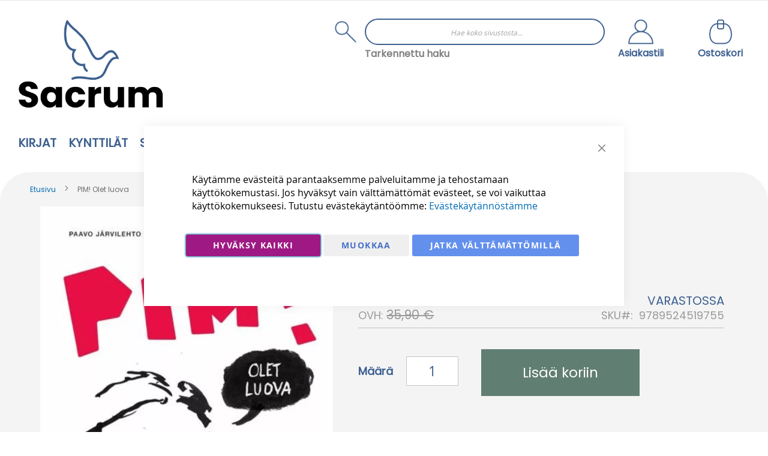

--- FILE ---
content_type: text/html; charset=UTF-8
request_url: https://sacrum.fi/pim-olet-luova
body_size: 38760
content:
<!doctype html>
<html lang="fi">
    <head prefix="og: http://ogp.me/ns# fb: http://ogp.me/ns/fb# product: http://ogp.me/ns/product#">
        <script>
    var LOCALE = 'fi\u002DFI';
    var BASE_URL = 'https\u003A\u002F\u002Fsacrum.fi\u002F';
    var require = {
        'baseUrl': 'https\u003A\u002F\u002Fsacrum.fi\u002Fstatic\u002Fversion1767602932\u002Ffrontend\u002FCodaone\u002Fsacrum\u002Ffi_FI'
    };</script>        <meta charset="utf-8"/>
<meta name="title" content="PIM! Olet luova"/>
<meta name="robots" content="INDEX,FOLLOW"/>
<meta name="viewport" content="width=device-width, initial-scale=1"/>
<meta name="format-detection" content="telephone=no"/>
<title>PIM! Olet luova</title>
<link  rel="stylesheet" type="text/css"  media="all" href="https://sacrum.fi/static/version1767602932/_cache/merged/203d0d7a1b08204dc95c4da7169b4eea.min.css" />
<link  rel="stylesheet" type="text/css"  media="all" href="https://sacrum.fi/static/version1767602932/frontend/Codaone/sacrum/fi_FI/Anowave_Ec/css/ec.min.css" />
<link  rel="stylesheet" type="text/css"  media="screen and (min-width: 768px)" href="https://sacrum.fi/static/version1767602932/frontend/Codaone/sacrum/fi_FI/css/styles-l.min.css" />
<link  rel="stylesheet" type="text/css"  media="print" href="https://sacrum.fi/static/version1767602932/frontend/Codaone/sacrum/fi_FI/css/print.min.css" />
<script  type="text/javascript"  src="https://sacrum.fi/static/version1767602932/frontend/Codaone/sacrum/fi_FI/requirejs/require.js"></script>
<script  type="text/javascript"  src="https://sacrum.fi/static/version1767602932/frontend/Codaone/sacrum/fi_FI/mage/requirejs/mixins.js"></script>
<script  type="text/javascript"  src="https://sacrum.fi/static/version1767602932/frontend/Codaone/sacrum/fi_FI/requirejs-config.js"></script>
<script  type="text/javascript"  src="https://sacrum.fi/static/version1767602932/frontend/Codaone/sacrum/fi_FI/Magento_Theme/js/ie11.fix.js"></script>
<script  type="text/javascript"  src="https://sacrum.fi/static/version1767602932/frontend/Codaone/sacrum/fi_FI/Anowave_Ec/js/ec.js"></script>
<script  type="text/javascript"  src="https://sacrum.fi/static/version1767602932/frontend/Codaone/sacrum/fi_FI/Anowave_Ec4/js/ec4.js"></script>
<link rel="preload" as="font" crossorigin="anonymous" href="https://sacrum.fi/static/version1767602932/frontend/Codaone/sacrum/fi_FI/fonts/opensans/light/opensans-300.woff2" />
<link rel="preload" as="font" crossorigin="anonymous" href="https://sacrum.fi/static/version1767602932/frontend/Codaone/sacrum/fi_FI/fonts/opensans/regular/opensans-400.woff2" />
<link rel="preload" as="font" crossorigin="anonymous" href="https://sacrum.fi/static/version1767602932/frontend/Codaone/sacrum/fi_FI/fonts/opensans/semibold/opensans-600.woff2" />
<link rel="preload" as="font" crossorigin="anonymous" href="https://sacrum.fi/static/version1767602932/frontend/Codaone/sacrum/fi_FI/fonts/opensans/bold/opensans-700.woff2" />
<link rel="preload" as="font" crossorigin="anonymous" href="https://sacrum.fi/static/version1767602932/frontend/Codaone/sacrum/fi_FI/fonts/Luma-Icons.woff2" />
<link  rel="icon" type="image/x-icon" href="https://sacrum.fi/media/favicon/stores/1/sacrum-logo-sinimusta_1.png" />
<link  rel="shortcut icon" type="image/x-icon" href="https://sacrum.fi/media/favicon/stores/1/sacrum-logo-sinimusta_1.png" />
<!-- Google Tag Manager -->
<script>(function(w,d,s,l,i){w[l]=w[l]||[];w[l].push({'gtm.start':
new Date().getTime(),event:'gtm.js'});var f=d.getElementsByTagName(s)[0],
j=d.createElement(s),dl=l!='dataLayer'?'&l='+l:'';j.async=true;j.src=
'https://www.googletagmanager.com/gtm.js?id='+i+dl;f.parentNode.insertBefore(j,f);
})(window,document,'script','dataLayer','GTM-W24HFSFS');</script>
<!-- End Google Tag Manager -->

<meta name="google-site-verification" content="QI1E22DrBYDF1qNyxteQN-v9fsKVz9ThcSlUyDzI2Do" />
<!-- Segment Pixel - Advertiser Pixel -->
<img src="https://secure.adnxs.com/seg?member_id=7458&add_code=128280A&t=2" width="1" height="1" style="display:none" />
<!-- End of Segment Pixel -->
<meta name="google-site-verification" content="9ON5ImS7Z_2bPXMkvf4HIbpM2kxDDm3F95xXxA5QWVo" />

<!-- Meta Pixel Code -->
<script>
!function(f,b,e,v,n,t,s)
{if(f.fbq)return;n=f.fbq=function(){n.callMethod?
n.callMethod.apply(n,arguments):n.queue.push(arguments)};
if(!f._fbq)f._fbq=n;n.push=n;n.loaded=!0;n.version='2.0';
n.queue=[];t=b.createElement(e);t.async=!0;
t.src=v;s=b.getElementsByTagName(e)[0];
s.parentNode.insertBefore(t,s)}(window, document,'script',
'https://connect.facebook.net/en_US/fbevents.js');
fbq('init', '1400527081575979');
fbq('track', 'PageView');
</script>
<noscript><img height="1" width="1" style="display:none"
src="https://www.facebook.com/tr?id=1400527081575979&ev=PageView&noscript=1"
/></noscript>
<!-- End Meta Pixel Code -->
<script>    window.dataLayer = window.dataLayer || [];
    function gtag() { dataLayer.push(arguments) }

    window.amConsentManager = window.amConsentManager || {
        consentStates: {
            denied: 'denied',
            granted: 'granted'
        },
        storageName: 'amConsentMode',
        gdprCookie: {
            cookieGroupName: 'amcookie_allowed',
            allCookiesAllowed: '0'
        },
        defaultConsentTypesData: {"ad_storage":{"default":"0","group":"2"},"analytics_storage":{"default":"0","group":"3"},"ad_user_data":{"default":"0","group":"2"},"ad_personalization":{"default":"0","group":"2"}},
        currentStoreId: 1,
        init: function () {
            this.initStorage();
            this.setDefaultConsent();
        },
        initStorage: function () {
            const persistedConsentTypes = this.getPersistedConsentTypeState();

            if (Object.keys(persistedConsentTypes).length !== 0 && !this.shouldResetConsentState(persistedConsentTypes)) {
                return;
            }

            let consentState = {};
            for (const [type, data] of Object.entries(this.defaultConsentTypesData)) {
                consentState[type] = {
                    group: data.group,
                    status: data.default === '1' ? this.consentStates.granted : this.consentStates.denied
                };
            }

            this.resetAllowedCookiesGroups();
            this.persistConsentTypeState(consentState);
        },
        setDefaultConsent: function () {
            gtag('consent', 'default', this.getPersistedConsentTypeStateForGtag());
        },
        updateConsent: function (consent) {
            const storageConsent = this.getPersistedConsentTypeState();
            const consentState = {...storageConsent, ...consent};

            this.persistConsentTypeState(consentState);
            gtag('consent', 'update', this.getPersistedConsentTypeStateForGtag());
        },
        getConsentTypeStateByGroupIds: function (groups) {
            let consentTypeState = {};

            for (const [type, data] of Object.entries(this.defaultConsentTypesData)) {
                consentTypeState[type] = {
                    group: data.group,
                    status: (groups.includes(data.group) || groups.includes(this.gdprCookie.allCookiesAllowed))
                        ? this.consentStates.granted
                        : this.consentStates.denied
                }
            }

            return consentTypeState;
        },
        persistConsentTypeState: function (consentTypeState) {
            let persistedState = this.getPersistedConsentTypeState(false);
            persistedState[this.currentStoreId] = consentTypeState;
            localStorage.setItem(this.storageName, JSON.stringify(persistedState));
        },
        getPersistedConsentTypeState: function (forCurrentStore = true) {
            let persistedStates = JSON.parse(localStorage.getItem(this.storageName)) ?? {};

            if (forCurrentStore) {
                return persistedStates?.[this.currentStoreId] ?? {};
            }

            return persistedStates;
        },
        getPersistedConsentTypeStateForGtag: function () {
            let consentTypeState = {};
            let persistedState = this.getPersistedConsentTypeState();

            for (const [type, data] of Object.entries(persistedState)) {
                consentTypeState[type] = data.status;
            }

            return consentTypeState;
        },
        shouldResetConsentState: function (persistedConsentTypes) {
            if (Object.keys(persistedConsentTypes).length != Object.keys(this.defaultConsentTypesData).length) {
                return true;
            }

            for (const [type, data] of Object.entries(persistedConsentTypes)) {
                if (data.group !== this.defaultConsentTypesData[type].group) {
                    return true;
                }
            }

            return false;
        },
        resetAllowedCookiesGroups: function () {
            document.cookie = this.gdprCookie.cookieGroupName + '=0;max-age=-1;domain=' + location.hostname
        }
    };

    window.amConsentManager.init();
</script>
        <!-- BEGIN GOOGLE ANALYTICS CODE -->
<script type="text/x-magento-init">
{
    "*": {
        "Magento_GoogleAnalytics/js/google-analytics": {
            "isCookieRestrictionModeEnabled": 0,
            "currentWebsite": 1,
            "cookieName": "user_allowed_save_cookie",
            "ordersTrackingData": [],
            "pageTrackingData": {"optPageUrl":"","isAnonymizedIpActive":false,"accountId":"G-HVYY2NJ8W6"}        }
    }
}
</script>
<!-- END GOOGLE ANALYTICS CODE -->

    <!-- BEGIN GOOGLE ANALYTICS 4 CODE -->
    <script type="text/x-magento-init">
    {
        "*": {
            "Magento_GoogleGtag/js/google-analytics": {"isCookieRestrictionModeEnabled":false,"currentWebsite":1,"cookieName":"user_allowed_save_cookie","pageTrackingData":{"optPageUrl":"","measurementId":"G-HVYY2NJ8W6"},"ordersTrackingData":[],"googleAnalyticsAvailable":true}        }
    }
    </script>
    <!-- END GOOGLE ANALYTICS 4 CODE -->

            <!-- BEGIN GOOGLE ADWORDS CODE -->
    <script type="text/x-magento-init">
    {
        "*": {
            "Magento_GoogleGtag/js/google-adwords": {
                "conversionId": "816314501",
                "gtagSiteSrc": "https://www.googletagmanager.com/gtag/js?id=816314501"
            }
        }
    }
    </script>
    <!-- END GOOGLE ADWORDS CODE -->
    <script type="text/x-magento-init">
        {
            "*": {
                "Magento_PageCache/js/form-key-provider": {
                    "isPaginationCacheEnabled":
                        0                }
            }
        }
    </script>
<script data-ommit="true" nonce="MGRpbzN4OWZ5ZG44YXM5aGF5aHJ0OXhmbXB4a2ZxYWQ="></script>

<script data-ommit="true" nonce="MGRpbzN4OWZ5ZG44YXM5aGF5aHJ0OXhmbXB4a2ZxYWQ=">

	window.dataLayer = window.dataLayer || [];

		
	window.AEC = window.AEC || {};

		
	AEC.Const = 
	{
		TIMING_CATEGORY_ADD_TO_CART:		'Add To Cart Time',
		TIMING_CATEGORY_REMOVE_FROM_CART:	'Remove From Cart Time',
		TIMING_CATEGORY_PRODUCT_CLICK:		'Product Detail Click Time',
		TIMING_CATEGORY_CHECKOUT:			'Checkout Time',
		TIMING_CATEGORY_CHECKOUT_STEP:		'Checkout Step Time',
		TIMING_CATEGORY_PRODUCT_WISHLIST:	'Add to Wishlist Time',
		TIMING_CATEGORY_PRODUCT_COMPARE:	'Add to Compare Time'
	};

	AEC.Const.URL 					= 'https://sacrum.fi/';
	AEC.Const.VARIANT_DELIMITER 	= '-';
	AEC.Const.VARIANT_DELIMITER_ATT = ':';

		
	AEC.Const.CHECKOUT_STEP_SHIPPING 	= 1;
	AEC.Const.CHECKOUT_STEP_PAYMENT  	= 2;
	AEC.Const.CHECKOUT_STEP_ORDER  		= 3;

		
	AEC.Const.DIMENSION_SEARCH = 18;

	
	AEC.Const.COOKIE_DIRECTIVE 								= false;
	AEC.Const.COOKIE_DIRECTIVE_ENGINE 						= 0;
	AEC.Const.COOKIE_DIRECTIVE_SEGMENT_MODE 				= false;
	AEC.Const.COOKIE_DIRECTIVE_SEGMENT_MODE_EVENTS			= ["cookieConsentGranted"];	
	AEC.Const.COOKIE_DIRECTIVE_CONSENT_GRANTED_EVENT 		= "cookieConsentGranted";
	AEC.Const.COOKIE_DIRECTIVE_CONSENT_DECLINE_EVENT 		= "cookieConsentDeclined";
	

		
	AEC.Const.COOKIE_DIRECTIVE_CONSENT_GRANTED = AEC.CookieConsent.getConsent("cookieConsentGranted");


	
	AEC.Const.COOKIE_DIRECTIVE_OVERRIDE_DECLINE = false;
	
		
	AEC.Const.CATALOG_CATEGORY_ADD_TO_CART_REDIRECT_EVENT = "catalogCategoryAddToCartRedirect";

		
	AEC.Message = 
	{
		confirm: 			 true,
		confirmRemoveTitle:  "Oletko varma?",
		confirmRemove: 		 "Oletko varma, ett\u00e4 haluat poistaa t\u00e4m\u00e4n tuotteen ostoskorista?"
	};
			
	AEC.storeName 			= "Fi";
	AEC.currencyCode	 	= "EUR";
	AEC.useDefaultValues 	= false;
	AEC.facebook 			= false;
	AEC.facebookInitParams 	= [];

		
	AEC.SUPER = [];

		
	AEC.CONFIGURABLE_SIMPLES = [];

	
	AEC.BUNDLE = {"bundles":[],"options":[]};

	
	AEC.localStorage = true;

		
	AEC.summary = false;

	
	AEC.reset = false;

	
	AEC.tax = 1;

	
	AEC.simples = false;
	
</script>
<script data-ommit="true" nonce="MGRpbzN4OWZ5ZG44YXM5aGF5aHJ0OXhmbXB4a2ZxYWQ=">

    (summary => 
    {
    	if (summary)
    	{
        	let getSummary = (event) => 
        	{
            	AEC.Request.post("https:\/\/sacrum.fi\/datalayer\/index\/cart\/",{ event:event }, (response) => 
            	{
                	dataLayer.push(response);
               	});
            };

            ['ec.cookie.remove.item.data','ec.cookie.update.item.data','ec.cookie.add.data'].forEach(event => 
            {
            	AEC.EventDispatcher.on(event, (event => 
            	{
                	return () => 
                	{
                    	setTimeout(() => { getSummary(event); }, 2000);
                    };
                })(event));
            });
    	}
    })(AEC.summary);
	
</script><script data-ommit="true" nonce="MGRpbzN4OWZ5ZG44YXM5aGF5aHJ0OXhmbXB4a2ZxYWQ=">

    if ('undefined' !== typeof AEC && AEC.GA4)
    {
    	AEC.GA4.enabled = true;

    	    	
    	AEC.GA4.conversion_event = "purchase";

    	    	
    	AEC.GA4.currency = "EUR";

    	    	
    	AEC.GA4.quote = [];
    }
    
</script><script data-ommit="true" nonce="MGRpbzN4OWZ5ZG44YXM5aGF5aHJ0OXhmbXB4a2ZxYWQ=">

		
	window.dataLayer = window.dataLayer || [];

	
	
		
	var dataLayerTransport = (function()
	{
		var data = [];
		
		return {
			data:[],
			push: function(data)
			{
				this.data.push(data);
				
				return this;
			},
			serialize: function()
			{
				return this.data;
			}
		}	
	})();
	
</script><script data-ommit="true" nonce="MGRpbzN4OWZ5ZG44YXM5aGF5aHJ0OXhmbXB4a2ZxYWQ=">

	/* Dynamic remarketing */
	window.google_tag_params = window.google_tag_params || {};

	/* Default pagetype */
	window.google_tag_params.ecomm_pagetype = "product";

	/* Grouped products collection */
	window.G = [];

	/**
	 * Global revenue 
	 */
	window.revenue = 0;

	/**
	 * DoubleClick
	 */
	window.DoubleClick = 
	{
		DoubleClickRevenue:	 	0,
		DoubleClickTransaction: 0,
		DoubleClickQuantity: 	0
	};
	
	
	AEC.Cookie.visitor({"pageType":"product","websiteCountry":"FI","websiteLanguage":"fi_FI","visitorLoginState":"Logged out","visitorLifetimeValue":0,"visitorExistingCustomer":"Ei","clientStatus":"Not client","visitorType":"NOT LOGGED IN","currentStore":"Fi"}).push(dataLayer, false);
	
</script>

	<script data-ommit="true" nonce="MGRpbzN4OWZ5ZG44YXM5aGF5aHJ0OXhmbXB4a2ZxYWQ=">

		
		
			(params => 
			{
				window.google_tag_params.ecomm_pagetype 	= params.ecomm_pagetype;
	    		window.google_tag_params.ecomm_category 	= params.ecomm_category;

	    		window.google_tag_params.ecomm_prodid		= (pid => 
				{
					if(window.location.hash)
					{
						let hash = window.location.hash.substring(1);

						Object.entries(AEC.CONFIGURABLE_SIMPLES).forEach(([key, configurable]) => 
						{
							Object.entries(configurable.configurations).forEach(([key, value]) => 
							{
								let compare = [value.value,value.label].join('=');

								if (-1 !== hash.indexOf(compare))
								{
									pid = configurable.id;
								}
							});
						});	
					}

					return pid;
					
				})(params.ecomm_prodid);

	    		window.google_tag_params.ecomm_totalvalue 	= params.ecomm_totalvalue;

			})({"ecomm_pagetype":"product","ecomm_category":"Kirjat\/El\u00e4m\u00e4ntaito\/El\u00e4m\u00e4ntaito ja psykologia","ecomm_prodid":"9789524519755","ecomm_totalvalue":32.9});

    		window.google_tag_params.returnCustomer 	=  false;

    	
				
		
		(payload => 
		{
			AEC.CookieConsent.queue(() => 
			{
				AEC.Cookie.detail(payload).push(dataLayer);
				
			}).process();

						
			dataLayerTransport.push(payload);

            
            document.addEventListener("DOMContentLoaded", () => 
            {
            	let items = (function()
            	{
            		var items = [], trace = {};
            
            		document.querySelectorAll('[data-event=select_item]').forEach(element => 
            		{
            			let entity = 
            			{
            					
            				item_id: 		element.dataset.id,
            				item_name: 		element.dataset.name,
            				item_list_name: element.dataset.list,
            				item_list_id:	element.dataset.list,
            				item_brand: 	element.dataset.brand,
            				category:		element.dataset.category,
            				price: 			parseFloat(element.dataset.price),
            				index: 			parseFloat(element.dataset.position),
            				currency:		AEC.GA4.currency,
            				quantity: 		1,
            				remarketingFacebookId: element.dataset.remarketingFacebookId,
            				remarketingAdwordsId:  element.dataset.remarketingAdwordsId,
            				google_business_vertical: 'retail',
            				dimension10: element.dataset['dimension10']
            			};

            			Object.assign(entity, entity, AEC.GA4.augmentCategories(entity));
            
                    	var attributes = element.dataset.attributes;
            
                    	if (attributes)
            	        {
                	        Object.entries(JSON.parse(attributes)).forEach(([key, value]) => 
                	        {
                    	        entity[key] = value;
                	        });
                	    }

                	    if (!trace.hasOwnProperty(entity.item_id))
                	    {
                    	    trace[entity.item_id] = true;
                    	    
            				items.push(entity);
                	    }
                	});
            
            		return items;
            	})();

            	if (items.length)
            	{
            		let data = {"currency":"EUR","ecommerce":{"item_list_id":"Mixed Products","item_list_name":"Mixed Products"},"event":"view_item_list"};

            	    data.ecommerce['items'] = items;

            	    AEC.CookieConsent.queue(() => 
        			{
            			AEC.Cookie.impressions(data).push(dataLayer);
            			
        			}).process();
            	}
            });
            
		})({"ecommerce":{"currency":"EUR","value":32.9,"items":[{"item_id":"9789524519755","item_name":"PIM! Olet luova","price":32.9,"item_brand":"","item_reviews_count":0,"item_rating_summary":0,"google_business_vertical":"retail","dimension10":"Varastossa","quantity":1,"index":0,"item_category":"Kirjat","item_category2":"El\u00e4m\u00e4ntaito","item_category3":"El\u00e4m\u00e4ntaito ja psykologia"}]},"event":"view_item","currentStore":"Fi"});
		

				
		window.G = [];

		
			if (window.G)
			{
				window.G.forEach(entity => 
				{
					AEC.CookieConsent.queue(() => 
					{
						let g = {"currency":"EUR","ecommerce":{"item_list_id":"Grouped products","item_list_name":"Grouped products"},"event":"view_item","value":0};

						g.value = entity.price;
						
						g.ecommerce['items'] = [ entity ];

						AEC.Cookie.detail(g).push(dataLayer);
						
					}).process();
				});
			}

		
			</script>


<script data-ommit="true" nonce="MGRpbzN4OWZ5ZG44YXM5aGF5aHJ0OXhmbXB4a2ZxYWQ=">

    	
</script>
<script data-ommit="true" nonce="MGRpbzN4OWZ5ZG44YXM5aGF5aHJ0OXhmbXB4a2ZxYWQ=">AEC.Bind.apply({"performance":false})</script>

<script data-rocketjavascript="false">
    var MagefanWebP = {

        _canUseWebP: null,

        getUserAgentInfo: function(){
            try {
                var ua = navigator.userAgent,
                    tem,
                    M = ua.match(/(opera|chrome|safari|firefox|msie|trident(?=\/))\/?\s*(\d+)/i) || [];
                if (/trident/i.test(M[1])) {
                    tem = /\brv[ :]+(\d+)/g.exec(ua) || [];
                    return ['IE', (tem[1] || '')];
                }
                if (M[1] === 'Chrome') {
                    tem = ua.match(/\b(OPR|Edge)\/(\d+)/);
                    if (tem != null) {
                        tem = tem.slice(1);
                        tem[0] = tem[0].replace('OPR', 'Opera');
                        return tem;
                    }
                }
                M = M[2] ? [M[1], M[2]] : [navigator.appName, navigator.appVersion, '-?'];
                if ((tem = ua.match(/version\/(\d+)/i)) != null) M.splice(1, 1, tem[1]);
                return M;
            } catch (e) {
                return ['', 0];
            }
        },

        canUseWebP: function(){

            

            if (null !== this._canUseWebP){
                return this._canUseWebP;
            }

            try {
                var elem = document.createElement('canvas');
                if (!!(elem.getContext && elem.getContext('2d'))) {
                    var r = (elem.toDataURL('image/webp').indexOf('data:image/webp') == 0);
                    if (!r) {
                        var ua = this.getUserAgentInfo();
                        if (ua && ua.length > 1) {
                            ua[0] = ua[0].toLowerCase();
                            if ('firefox' == ua[0] && parseInt(ua[1]) >= 65) {
                                this._canUseWebP = true;
                                return this._canUseWebP;
                            }
                            if ('edge' == ua[0] && parseInt(ua[1]) >= 18) {
                                this._canUseWebP = true;
                                return this._canUseWebP;
                            }
                            if ('safari' == ua[0]) {
                                if (navigator.platform.includes('Mac')) {
                                    if (parseInt(ua[1]) >= 16) {
                                        this._canUseWebP = true;
                                    }
                                } else {
                                    if (parseInt(ua[1]) >= 15) {
                                        this._canUseWebP = true;
                                    }
                                }

                                return this._canUseWebP;
                            }
                        }
                    }

                    this._canUseWebP = r;
                    return this._canUseWebP;
                }
                this._canUseWebP = false;
                return this._canUseWebP;
            } catch (e) {
                console.log(e);
                this._canUseWebP = false;
                return this._canUseWebP;
            }
        },

        getOriginWebPImage: function(src) {
            if (src.indexOf('mf_webp') == -1) {
                return src;
            }

            var array = src.split('/');
            var imageFormat = '';

            for (var i = 0; i < array.length; i++) {
                if (array[i] == 'mf_webp') {
                    imageFormat = array[i + 1];
                    array.splice(i, 3);
                    break;
                }
            }
            src = array.join('/');
            return src.replace('.webp', '.' + imageFormat);
        },

        getWebUrl: function (imageUrl) {
            /* @var string */
            imageUrl = imageUrl.trim();
            var baseUrl = 'https://sacrum.fi/';
            var imageFormat = imageUrl.split('.').pop();

            if ('webp' === imageFormat) {
                return imageUrl;
            }

            var mediaBaseUrl = 'https://sacrum.fi/media/';
            var staticBaseUrl = 'https://sacrum.fi/static/';

            if (imageUrl.indexOf(mediaBaseUrl) == -1 && imageUrl.indexOf(staticBaseUrl) == -1) {
                mediaBaseUrl = baseUrl + 'media/';
                staticBaseUrl = baseUrl + 'static/';

                if (imageUrl.indexOf(mediaBaseUrl) == -1 && imageUrl.indexOf(staticBaseUrl) == -1) {
                    return false;
                }
            }

            var imagePath = imageUrl;
            imagePath = imagePath.replace(mediaBaseUrl, 'media/');
            imagePath = imagePath.replace(staticBaseUrl, 'static/');
            imagePath = imagePath.replace(baseUrl + 'pub/media/', 'media/');
            imagePath = imagePath.replace(baseUrl + 'pub/static/', 'static/');
            imagePath = imagePath.replace(/\.(jpe?g|png|gif)$/i, '.webp');
            imagePath = mediaBaseUrl + 'mf_webp/' + imageFormat + '/' + imagePath;
            imagePath = imagePath.replace('%20', ' ');
            imagePath = imagePath.replace(/version\d{10}\//g, '');
            return imagePath;
        }
    };

    /* MagicToolboxContainer Fix */
    function MagefanWebPMagicToolboxContainerFix()
    {
        if (!MagefanWebP.canUseWebP()) {
            (function(){
                var i;
                var els = document.querySelectorAll('.MagicToolboxContainer a, .MagicToolboxContainer img');
                if (!els) return;
                var el;
                for (i=0; i<els.length; i++) {
                    el = els[i];
                    if (el.href) {
                        el.href = MagefanWebP.getOriginWebPImage(el.href);
                    }

                    if (el.getAttribute('webpimg')) {
                        el.src = MagefanWebP.getOriginWebPImage(el.getAttribute('webpimg'));
                    } else {
                        if (el.src) {
                            el.src = MagefanWebP.getOriginWebPImage(el.src);
                        }
                    }

                    if (el.dataset && el.dataset.image) {
                        el.dataset.image = MagefanWebP.getOriginWebPImage(el.dataset.image);
                    }

                }
            })();
        } else {
            replacePixelMagicToolbox();
            checkIfPixelReplaced();
        }
    }

    function replacePixelMagicToolbox() {
        (function() {
            var i, els = document.querySelectorAll('.MagicToolboxContainer img');

            if (!els) return;
            var el;

            for (i=0; i<els.length; i++) {
                el = els[i];

                if (el.getAttribute('webpimg')) {
                    el.src = el.getAttribute('webpimg');
                }
            }
        })();
    }

    function checkIfPixelReplaced() {
        var intervalCounter = 0,
            waitForMagicToolbox = setInterval(function() {
                if (document.querySelectorAll('figure img[src$="/p.jpg"]').length) {
                    replacePixelMagicToolbox();
                    clearInterval(waitForMagicToolbox);
                }

                if (intervalCounter > 10) {
                    clearInterval(waitForMagicToolbox);
                }

                intervalCounter++;
            }, 500);
    }


    function updateBodyClassAndFallbackToOriginalImagesIfNoWebPSupport()
    {

        if (!MagefanWebP.canUseWebP()) {
            document.body.className += ' no-webp ';

            (function(){
                var i;
                var els = document.querySelectorAll('a[href$=".webp"]');
                if (!els) return;
                var el;
                for (i=0; i<els.length; i++) {
                    el = els[i];
                    if (el.href) {
                         el.href = MagefanWebP.getOriginWebPImage(el.href);
                    }
                }
            })();
        } else {
            document.body.className += ' webp-supported ';
        }
    }

    document.addEventListener('DOMContentLoaded', updateBodyClassAndFallbackToOriginalImagesIfNoWebPSupport);
    document.addEventListener('breeze:load', updateBodyClassAndFallbackToOriginalImagesIfNoWebPSupport);


</script>
<script>
    document.addEventListener('DOMContentLoaded', function(e){
        if (!MagefanWebP.canUseWebP()) {
            /* Replace some custom webp images with original one if webp is not supported */
            /* Can add <a> tag in future as well */
            setInterval(function(){
                document.querySelectorAll("img[src$='.webp']:not(.no-origin-webp-img)").forEach(function(el){
                    var scr = el.getAttribute('src');
                    var newScr = MagefanWebP.getOriginWebPImage(scr);

                    if (scr != newScr) {
                        el.setAttribute('src', newScr);
                    } else {
                        el.classList.add('no-origin-webp-img');
                    }
                });

            }, 1000);
        }

        function processLazyPictureImg(img)
        {
            var src = img.getAttribute('src');
            var keys = ['original', 'src', 'lazyload'];
            var original, _original;
            for (var i=0;i<keys.length;i++) {
                _original = img.getAttribute('data-' + keys[i]);
                if (_original) {
                    original = _original;
                    break;
                }
            }
            if (original == src) {

                if (img.getAttribute('data-mf-lazy-picture-img')) return;
                img.setAttribute('data-mf-lazy-picture-img', 1);


                img.parentElement.querySelectorAll('source').forEach(function(el){
                    var srcset = el.getAttribute('srcset');
                    var originalset = el.getAttribute('data-originalset');
                    if (originalset && (originalset != srcset)) {
                        el.setAttribute('srcset', originalset);
                        el.classList.remove('lazyload');
                    }
                });

                var lazyLoader = img.closest('.lazy-loader');
                if (lazyLoader) {
                    lazyLoader.classList.remove('lazy-loader');
                }

                document.querySelectorAll("picture img[src='"+src+"']").forEach(function(img){
                    processLazyPictureImg(img);
                });

            }
        }

        document.querySelectorAll('picture img[data-original],picture img[data-src],picture img[data-lazyload]').forEach(function(el){
            el.addEventListener('load', function(e){
                processLazyPictureImg(e.target);
            });
            processLazyPictureImg(el);
        });
    });
</script>
<style>
    picture.mfwebp source.lazyload,
    picture.mfwebp source.lazy {background:none;content:none;}
</style>

<meta property="og:type" content="product" />
<meta property="og:title"
      content="PIM&#x21;&#x20;Olet&#x20;luova" />
<meta property="og:image"
      content="https://sacrum.fi/media/catalog/product/cache/9956361d1bd941c813a7213f02b18b41/p/i/pim-olet-luova.jpg" />
<meta property="og:description"
      content="PIM&#x21;&#x20;Olet&#x20;luova&#x20;on&#x20;kirja&#x20;luovuuden&#x20;erilaisista&#x20;vaihtoehdoista." />
<meta property="og:url" content="https://sacrum.fi/pim-olet-luova" />
    <meta property="product:price:amount" content="32.9"/>
    <meta property="product:price:currency"
      content="EUR"/>
<style>
	.ec-gtm-cookie-directive > div { background: #ffffff; color: #000000; -webkit-border-radius: 8px; -moz-border-radius: 8px; -ms-border-radius: 8px; -o-border-radius: 8px; border-radius: 8px;  }
	.ec-gtm-cookie-directive > div > div > div a.action.accept,
    .ec-gtm-cookie-directive > div > div > div a.action.accept-all { color: #8bc53f; }
	.ec-gtm-cookie-directive > div > div > div a.action.refuse,
    .ec-gtm-cookie-directive > div > div > div a.action.customize { color: #000000; }
	.ec-gtm-cookie-directive > div > div > div .ec-gtm-cookie-directive-note-toggle { color: #8bc53f; }
    .ec-gtm-cookie-directive-segments { background: #ffffff; }
    .ec-gtm-cookie-directive-segments > div input[type="checkbox"] + label:before { border:1px solid #000000; }  
</style>    </head>
    <body data-container="body"
          data-mage-init='{"loaderAjax": {}, "loader": { "icon": "https://sacrum.fi/static/version1767602932/frontend/Codaone/sacrum/fi_FI/images/loader-2.gif"}}'
        id="html-body" class="catalog-product-view product-pim-olet-luova page-layout-1column">
        
<script type="text/x-magento-init">
    {
        "*": {
            "Magento_PageBuilder/js/widget-initializer": {
                "config": {"[data-content-type=\"slider\"][data-appearance=\"default\"]":{"Magento_PageBuilder\/js\/content-type\/slider\/appearance\/default\/widget":false},"[data-content-type=\"map\"]":{"Magento_PageBuilder\/js\/content-type\/map\/appearance\/default\/widget":false},"[data-content-type=\"row\"]":{"Magento_PageBuilder\/js\/content-type\/row\/appearance\/default\/widget":false},"[data-content-type=\"tabs\"]":{"Magento_PageBuilder\/js\/content-type\/tabs\/appearance\/default\/widget":false},"[data-content-type=\"slide\"]":{"Magento_PageBuilder\/js\/content-type\/slide\/appearance\/default\/widget":{"buttonSelector":".pagebuilder-slide-button","showOverlay":"hover","dataRole":"slide"}},"[data-content-type=\"banner\"]":{"Magento_PageBuilder\/js\/content-type\/banner\/appearance\/default\/widget":{"buttonSelector":".pagebuilder-banner-button","showOverlay":"hover","dataRole":"banner"}},"[data-content-type=\"buttons\"]":{"Magento_PageBuilder\/js\/content-type\/buttons\/appearance\/inline\/widget":false},"[data-content-type=\"products\"][data-appearance=\"carousel\"]":{"Magento_PageBuilder\/js\/content-type\/products\/appearance\/carousel\/widget":false}},
                "breakpoints": {"desktop":{"label":"Desktop","stage":true,"default":true,"class":"desktop-switcher","icon":"Magento_PageBuilder::css\/images\/switcher\/switcher-desktop.svg","conditions":{"min-width":"1024px"},"options":{"products":{"default":{"slidesToShow":"4"}}}},"tablet":{"conditions":{"max-width":"1024px","min-width":"768px"},"options":{"products":{"default":{"slidesToShow":"4"},"continuous":{"slidesToShow":"3"}}}},"mobile":{"label":"Mobile","stage":true,"class":"mobile-switcher","icon":"Magento_PageBuilder::css\/images\/switcher\/switcher-mobile.svg","media":"only screen and (max-width: 768px)","conditions":{"max-width":"768px","min-width":"640px"},"options":{"products":{"default":{"slidesToShow":"3"}}}},"mobile-small":{"conditions":{"max-width":"640px"},"options":{"products":{"default":{"slidesToShow":"2"},"continuous":{"slidesToShow":"1"}}}},"big-screen":{"conditions":{"max-width":"1300px"},"options":{"products":{"default":{"slidesToShow":"3"}}}},"medium-screen":{"conditions":{"max-width":"1000px"},"options":{"products":{"default":{"slidesToShow":"2"}}}},"small-screen":{"conditions":{"max-width":"550px"},"options":{"products":{"default":{"slidesToShow":"1"}}}}}            }
        }
    }
</script>

<div class="cookie-status-message" id="cookie-status">
    The store will not work correctly when cookies are disabled.</div>
<script type="text&#x2F;javascript">document.querySelector("#cookie-status").style.display = "none";</script>
<script type="text/x-magento-init">
    {
        "*": {
            "cookieStatus": {}
        }
    }
</script>

<script type="text/x-magento-init">
    {
        "*": {
            "mage/cookies": {
                "expires": null,
                "path": "\u002F",
                "domain": ".sacrum.fi",
                "secure": true,
                "lifetime": "3600"
            }
        }
    }
</script>
    <noscript>
        <div class="message global noscript">
            <div class="content">
                <p>
                    <strong>JavaScript seems to be disabled in your browser.</strong>
                    <span>
                        For the best experience on our site, be sure to turn on Javascript in your browser.                    </span>
                </p>
            </div>
        </div>
    </noscript>

<script>
    window.cookiesConfig = window.cookiesConfig || {};
    window.cookiesConfig.secure = true;
</script><script>    require.config({
        map: {
            '*': {
                wysiwygAdapter: 'mage/adminhtml/wysiwyg/tiny_mce/tinymceAdapter'
            }
        }
    });</script><script>    require.config({
        paths: {
            googleMaps: 'https\u003A\u002F\u002Fmaps.googleapis.com\u002Fmaps\u002Fapi\u002Fjs\u003Fv\u003D3.53\u0026key\u003D'
        },
        config: {
            'Magento_PageBuilder/js/utils/map': {
                style: '',
            },
            'Magento_PageBuilder/js/content-type/map/preview': {
                apiKey: '',
                apiKeyErrorMessage: 'You\u0020must\u0020provide\u0020a\u0020valid\u0020\u003Ca\u0020href\u003D\u0027https\u003A\u002F\u002Fsacrum.fi\u002Fadminhtml\u002Fsystem_config\u002Fedit\u002Fsection\u002Fcms\u002F\u0023cms_pagebuilder\u0027\u0020target\u003D\u0027_blank\u0027\u003EGoogle\u0020Maps\u0020API\u0020key\u003C\u002Fa\u003E\u0020to\u0020use\u0020a\u0020map.'
            },
            'Magento_PageBuilder/js/form/element/map': {
                apiKey: '',
                apiKeyErrorMessage: 'You\u0020must\u0020provide\u0020a\u0020valid\u0020\u003Ca\u0020href\u003D\u0027https\u003A\u002F\u002Fsacrum.fi\u002Fadminhtml\u002Fsystem_config\u002Fedit\u002Fsection\u002Fcms\u002F\u0023cms_pagebuilder\u0027\u0020target\u003D\u0027_blank\u0027\u003EGoogle\u0020Maps\u0020API\u0020key\u003C\u002Fa\u003E\u0020to\u0020use\u0020a\u0020map.'
            },
        }
    });</script><script>
    require.config({
        shim: {
            'Magento_PageBuilder/js/utils/map': {
                deps: ['googleMaps']
            }
        }
    });</script>
<script type="text&#x2F;javascript">window.isGdprCookieEnabled = true;

require(['Amasty_GdprFrontendUi/js/modal-show'], function (modalConfigInit) {
    modalConfigInit({"isDeclineEnabled":1,"barLocation":0,"policyText":"K\u00e4yt\u00e4mme ev\u00e4steit\u00e4 parantaaksemme palveluitamme ja tehostamaan k\u00e4ytt\u00f6kokemustasi. Jos hyv\u00e4ksyt vain v\u00e4ltt\u00e4m\u00e4tt\u00f6m\u00e4t ev\u00e4steet, se voi vaikuttaa k\u00e4ytt\u00f6kokemukseesi. Tutustu ev\u00e4stek\u00e4yt\u00e4nt\u00f6\u00f6mme: <a href='evasteet' title='Cookie Policy' target='_blank'>Ev\u00e4stek\u00e4yt\u00e4nn\u00f6st\u00e4mme<\/a>","firstShowProcess":"0","cssConfig":{"backgroundColor":null,"policyTextColor":null,"textColor":null,"titleColor":null,"linksColor":null,"acceptBtnColor":"#940075","acceptBtnColorHover":"#AE0089","acceptBtnTextColor":null,"acceptBtnTextColorHover":null,"acceptBtnOrder":null,"allowBtnTextColor":null,"allowBtnTextColorHover":null,"allowBtnColor":"#EFEFEF","allowBtnColorHover":"#F1F1F1","allowBtnOrder":null,"declineBtnTextColorHover":null,"declineBtnColorHover":"#6D9AF8","declineBtnTextColor":"#FFFFFF","declineBtnColor":"#6390ED","declineBtnOrder":null},"isPopup":true,"isModal":false,"className":"amgdprjs-bar-template","buttons":[{"label":"Hyv\u00e4ksy kaikki","dataJs":"accept","class":"-allow -save","action":"allowCookies"},{"label":"Muokkaa","dataJs":"settings","class":"-settings"},{"label":"Jatka v\u00e4ltt\u00e4m\u00e4tt\u00f6mill\u00e4","dataJs":"decline","class":"-decline","action":"declineCookie"}],"template":"<div role=\"alertdialog\"\n     tabindex=\"-1\"\n     class=\"modal-popup _show amgdprcookie-bar-container <% if (data.isPopup) { %>-popup<% } %>\" data-amcookie-js=\"bar\">\n    <span tabindex=\"0\" class=\"amgdprcookie-focus-guard\" data-focus-to=\"last\"><\/span>\n    <button class=\"action-close\" data-amcookie-js=\"close-cookiebar\" type=\"button\">\n        <span data-bind=\"i18n: 'Close'\"><\/span>\n    <\/button>\n    <div class=\"amgdprcookie-bar-block\">\n        <div class=\"amgdprcookie-policy\"><%= data.policyText %><\/div>\n        <div class=\"amgdprcookie-buttons-block\">\n            <% _.each(data.buttons, function(button) { %>\n            <button class=\"amgdprcookie-button <%= button.class %>\" disabled data-amgdprcookie-js=\"<%= button.dataJs %>\"><%= button.label %><\/button>\n            <% }); %>\n        <\/div>\n    <\/div>\n    <span tabindex=\"0\" class=\"amgdprcookie-focus-guard\" data-focus-to=\"first\"><\/span>\n<\/div>\n\n<style>\n    <% if(css.backgroundColor){ %>\n    .amgdprcookie-bar-container {\n        background-color: <%= css.backgroundColor %>\n    }\n    <% } %>\n    <% if(css.policyTextColor){ %>\n    .amgdprcookie-bar-container .amgdprcookie-policy {\n        color: <%= css.policyTextColor %>;\n    }\n    <% } %>\n    <% if(css.textColor){ %>\n    .amgdprcookie-bar-container .amgdprcookie-text {\n        color: <%= css.textColor %>;\n    }\n    <% } %>\n    <% if(css.titleColor){ %>\n    .amgdprcookie-bar-container .amgdprcookie-header {\n        color: <%= css.titleColor %>;\n    }\n    <% } %>\n    <% if(css.linksColor){ %>\n    .amgdprcookie-bar-container .amgdprcookie-link,\n    .amgdprcookie-bar-container .amgdprcookie-policy a {\n        color: <%= css.linksColor %>;\n    }\n    <% } %>\n    <% if(css.acceptBtnOrder || css.acceptBtnColor || css.acceptBtnTextColor){ %>\n    .amgdprcookie-bar-container .amgdprcookie-button.-save {\n        <% if(css.acceptBtnOrder) { %>order: <%= css.acceptBtnOrder %>; <% } %>\n        <% if(css.acceptBtnColor) { %>\n            background-color: <%= css.acceptBtnColor %>;\n            border-color: <%= css.acceptBtnColor %>;\n        <% } %>\n        <% if(css.acceptBtnTextColor) { %>color: <%= css.acceptBtnTextColor %>; <% } %>\n    }\n    <% } %>\n    <% if(css.acceptBtnColorHover || css.acceptBtnTextColorHover){ %>\n    .amgdprcookie-bar-container .amgdprcookie-button.-save:hover {\n        <% if(css.acceptBtnColorHover) { %>\n            background-color: <%= css.acceptBtnColorHover %>;\n            border-color: <%= css.acceptBtnColorHover %>;\n        <% } %>\n        <% if(css.acceptBtnTextColorHover) { %> color: <%= css.acceptBtnTextColorHover %>; <% } %>\n    }\n    <% } %>\n    <% if(css.allowBtnOrder || css.allowBtnColor || css.allowBtnTextColor){ %>\n    .amgdprcookie-bar-container .amgdprcookie-button.-settings {\n        <% if(css.allowBtnOrder) { %> order: <%= css.allowBtnOrder %>; <% } %>\n        <% if(css.allowBtnColor) { %>\n            background-color: <%= css.allowBtnColor %>;\n            border-color: <%= css.allowBtnColor %>;\n        <% } %>\n        <% if(css.allowBtnTextColor) { %> color: <%= css.allowBtnTextColor %>; <% } %>\n    }\n    <% } %>\n    <% if(css.allowBtnColorHover || css.allowBtnTextColorHover){ %>\n    .amgdprcookie-bar-container .amgdprcookie-button.-settings:hover {\n        <% if(css.allowBtnColorHover) { %>\n            background-color: <%= css.allowBtnColorHover %>;\n            border-color: <%= css.allowBtnColorHover %>;\n        <% } %>\n        <% if(css.allowBtnTextColorHover) { %> color: <%= css.allowBtnTextColorHover %>; <% } %>\n    }\n    <% } %>\n    <% if(css.declineBtnOrder || css.declineBtnColor || css.declineBtnTextColor){ %>\n    .amgdprcookie-bar-container .amgdprcookie-button.-decline {\n        <% if(css.declineBtnOrder) { %> order: <%= css.declineBtnOrder %>; <% } %>\n        <% if(css.declineBtnColor) { %>\n            background-color: <%= css.declineBtnColor %>;\n            border-color: <%= css.declineBtnColor %>;\n        <% } %>\n        <% if(css.declineBtnTextColor) { %> color: <%= css.declineBtnTextColor %>; <% } %>\n    }\n    <% } %>\n    <% if(css.declineBtnColorHover || css.declineBtnTextColorHover){ %>\n    .amgdprcookie-bar-container .amgdprcookie-button.-decline:hover {\n        <% if(css.declineBtnColorHover) { %>\n            background-color: <%= css.declineBtnColorHover %>;\n            border-color: <%= css.declineBtnColorHover %>;\n        <% } %>\n        <% if(css.declineBtnTextColorHover) { %> color: <%= css.declineBtnTextColorHover %>; <% } %>\n    }\n    <% } %>\n<\/style>\n"});
});</script>    <script type="text/x-magento-init">
        {
            "*": {
                "Magento_Ui/js/core/app": {"components":{"gdpr-cookie-modal":{"cookieText":"K\u00e4yt\u00e4mme ev\u00e4steit\u00e4 parantaaksemme palveluitamme ja tehostamaan k\u00e4ytt\u00f6kokemustasi. Jos hyv\u00e4ksyt vain v\u00e4ltt\u00e4m\u00e4tt\u00f6m\u00e4t ev\u00e4steet, se voi vaikuttaa k\u00e4ytt\u00f6kokemukseesi. Tutustu ev\u00e4stek\u00e4yt\u00e4nt\u00f6\u00f6mme: <a href='evasteet' title='Cookie Policy' target='_blank'>Ev\u00e4stek\u00e4yt\u00e4nn\u00f6st\u00e4mme<\/a>","firstShowProcess":"0","acceptBtnText":null,"declineBtnText":null,"settingsBtnText":null,"isDeclineEnabled":1,"component":"Amasty_GdprFrontendUi\/js\/cookies","children":{"gdpr-cookie-settings-modal":{"component":"Amasty_GdprFrontendUi\/js\/modal\/cookie-settings"},"gdpr-cookie-information-modal":{"component":"Amasty_GdprFrontendUi\/js\/modal\/cookie-information"}}}}}            }
        }
    </script>
    <!-- ko scope: 'gdpr-cookie-modal' -->
        <!--ko template: getTemplate()--><!-- /ko -->
    <!-- /ko -->
    <style>
        .amgdprjs-bar-template {
            z-index: 999;
                    bottom: 0;
                }
    </style>


    <script type="text/x-magento-init">
        {
            "*": {
                "Amasty_InvisibleCaptcha/js/action/am-recaptcha-configure": {
                    "formsToProtect": "form\u005Baction\u002A\u003D\u0022customer\u002Faccount\u002Fcreatepost\u0022\u005D,form\u005Baction\u002A\u003D\u0022contact\u002Findex\u002Fpost\u0022\u005D,form\u005Baction\u002A\u003D\u0022review\u002Fproduct\u002Fpost\u0022\u005D",
                    "isEnabledOnPayments": "",
                    "checkoutRecaptchaValidateUrl": "https://sacrum.fi/amcapthca/checkout/validate/",
                    "invisibleCaptchaCustomForm": "-1",
                    "recaptchaConfig": {
                        "lang": "hl\u003Dfi",
                        "theme": "light",
                        "badge": "bottomleft",
                        "sitekey": "6LeQ75kpAAAAAIfH-Nzfe_BsQ0Hoo3cbQZblbcRX",
                        "size": "invisible",
                        "isInvisible": true,
                        "recaptchaVersion": 3                    },
                    "reCaptchaErrorMessage": "Prove you are not a robot"
                 }
            }
        }
    </script>

            <script>
            // Fix to prevent 'no reCaptcha Token' error while slow site loading.
            // Submit button should catch am-captcha.js initialization8 first
            (function () {
                if (document.readyState === 'loading') {
                    document.addEventListener('DOMContentLoaded', onReadyStateListener);
                } else {
                    onReadyState();
                }

                function onReadyStateListener() {
                    onReadyState();
                }

                function onReadyState (formsOnPage) {
                    if (typeof formsOnPage === 'undefined') {
                        let formsToProtect = "form\u005Baction\u002A\u003D\u0022customer\u002Faccount\u002Fcreatepost\u0022\u005D,form\u005Baction\u002A\u003D\u0022contact\u002Findex\u002Fpost\u0022\u005D,form\u005Baction\u002A\u003D\u0022review\u002Fproduct\u002Fpost\u0022\u005D";
                        let forms = formsToProtect.split(',');

                        formsOnPage = [];
                        forms.forEach(form => {
                            let existingForm = form ? document.querySelectorAll(form) : [];

                            if (existingForm.length) {
                                formsOnPage.push(existingForm);
                            }
                        })
                    }

                    formsOnPage.forEach(form => {
                        let submit = form[0].querySelector('[type="submit"]');
                        if (submit) {
                            let isAlreadyDisabled = submit.getAttribute('disabled');

                            if (!isAlreadyDisabled) {
                                submit.setAttribute('disabled', true);
                                submit.setAttribute('am-captcha-protect', true);
                            }
                        }
                    })
                }

                                window.addEventListener('amform-elements-rendered', function (event) {
                    onReadyState([event.detail.form]);
                });
                window.addEventListener('am-recaptcha-submit-event', function (event) {
                    onReadyState([event.detail.form]);
                });
                            })();
        </script>
        <script nonce="N3FncnJtNHdneGlicmQ2c2YweTdyZXhyZTVvbzIxdDk=">
        require([
                'jquery',
                'Mirasvit_SearchAutocomplete/js/autocomplete',
                'Mirasvit_SearchAutocomplete/js/typeahead'
            ], function ($, autocomplete, typeahead) {
                const selector = 'input#search, input#mobile_search, .minisearch input[type="text"]';

                $(document).ready(function () {
                    $('#search_mini_form').prop("minSearchLength", 10000);

                    const $input = $(selector);

                    $input.each(function (index, searchInput) {
                                                new autocomplete($(searchInput)).init({"query":"","priceFormat":{"pattern":"%s\u00a0\u20ac","precision":2,"requiredPrecision":2,"decimalSymbol":",","groupSymbol":"\u00a0","groupLength":3,"integerRequired":false},"minSearchLength":2,"url":"https:\/\/sacrum.fi\/searchautocomplete\/ajax\/suggest\/","storeId":"1","delay":300,"isAjaxCartButton":false,"isShowCartButton":false,"isShowImage":true,"isShowPrice":true,"isShowSku":false,"isShowRating":false,"isShowDescription":true,"isShowStockStatus":false,"isKeepLastSearchRequest":false,"layout":"1column","popularTitle":"Suosittuja hakuja","popularSearches":["Raamattu","Risti","Ikoni","Enkeli","Virsikirja"],"isTypeaheadEnabled":false,"typeaheadUrl":"https:\/\/sacrum.fi\/searchautocomplete\/ajax\/typeahead\/","minSuggestLength":2,"currency":"EUR","limit":12,"customerGroupId":0,"filterPosition":"","availableOrders":{"_score":"Liittyvyys","name.sort_name":"Product Name","price_0_1":"Price"},"defaultOrder":"_score","localStorageFields":{"prevRequestField":"mstLatestRequest","isRestorePrevRequestFlag":"mstIsRestorePrevRequest","isRefererAutocompleteFlag":"mstIsRefererAutocomplete"}});
                    });
                });
            }
        );
    </script>

    <script id="searchAutocompletePlaceholder" type="text/x-custom-template">
    <div class="mst-searchautocomplete__autocomplete">
        <div class="mst-searchautocomplete__spinner">
            <div class="spinner-item spinner-item-1"></div>
            <div class="spinner-item spinner-item-2"></div>
            <div class="spinner-item spinner-item-3"></div>
            <div class="spinner-item spinner-item-4"></div>
        </div>

        <div class="mst-searchautocomplete__close">&times;</div>
    </div>
</script>

<script id="searchAutocompleteWrapper" type="text/x-custom-template">
    <div class="mst-searchautocomplete__wrapper">
        <div class="mst-searchautocomplete__results" data-bind="{
            visible: result().noResults == false,
            css: {
                __all: result().urlAll && result().totalItems > 0
            }
        }">
            <div data-bind="foreach: { data: result().indexes, as: 'index' }">
                <div data-bind="visible: index.totalItems, attr: {class: 'mst-searchautocomplete__index ' + index.identifier}">
                    <div class="mst-searchautocomplete__index-title">
                        <span data-bind="text: index.title"></span>
                        <span data-bind="visible: index.isShowTotals">
                            (<span data-bind="text: index.totalItems"></span>)
                        </span>
                    </div>

                    <div class="mst-searchautocomplete__empty-result" data-bind="visible: index.isMisspell == true">
                        <span data-bind="text: index.textMisspell"></span>
                        <span data-bind="text: index.textCorrected"></span>
                    </div>

                    <ul data-bind="foreach: { data: index.items, as: 'item' }">
                        <li data-bind="
                            template: { name: index.identifier, data: item },
                            attr: {class: 'mst-searchautocomplete__item ' + index.identifier},
                            event: { mouseover: $parents[1].onMouseOver, mouseout: $parents[1].onMouseOut, mousedown: $parents[1].onClick },
                            css: {_active: $data.isActive}">
                        </li>
                    </ul>
                </div>
            </div>

            <div class="mst-searchautocomplete__show-all" data-bind="visible: result().urlAll && result().totalItems > 0">
                <a data-bind="attr: { href: result().urlAll }">
                    <span data-bind="text: result().textAll"></span>
                </a>
            </div>
        </div>

        <div class="mst-searchautocomplete__empty-result" data-bind="visible: result().noResults == true && !loading()">
            <span data-bind="text: result().textEmpty"></span>
        </div>
    </div>
</script>

<script id="popular" type="text/x-custom-template">
    <a class="title" data-bind="text: query"></a>
</script>

<script id="magento_search_query" type="text/x-custom-template">
    <a class="title" data-bind="text: query_text, attr: {href: url}, highlight"></a> <span class="num_results" data-bind="text: num_results"></span>
</script>

<script id="magento_catalog_product" type="text/x-custom-template">
    <!-- ko if: (imageUrl && $parents[2].config.isShowImage) -->
    <a rel="noreferrer" data-bind="attr: {href: url}">
        <div class="mst-product-image-wrapper"><img data-bind="attr: {src: imageUrl}"/></div>
    </a>
    <!-- /ko -->

    <div class="meta">
        <div class="title">
            <a rel="noreferrer" data-bind="html: name, attr: {href: url}, highlight"></a>

            <!-- ko if: (sku && $parents[2].config.isShowSku) -->
            <span class="sku" data-bind="text: sku, highlight"></span>
            <!-- /ko -->
        </div>

        <!-- ko if: (description && $parents[2].config.isShowDescription) -->
        <div class="description" data-bind="text: description, highlight"></div>
        <!-- /ko -->

        <!-- ko if: (rating && $parents[2].config.isShowRating) -->
        <div>
            <div class="rating-summary">
                <div class="rating-result">
                    <span data-bind="style: { width: rating + '%' }"></span>
                </div>
            </div>
        </div>
        <!-- /ko -->

        <!-- ko if: (stockStatus && $parents[2].config.isShowStockStatus) -->
        <span class="stock_status" data-bind="text: stockStatus, processStockStatus"></span>
        <!-- /ko -->

        <!-- ko if: (addToCartUrl && $parents[2].config.isShowCartButton) -->
        <div class="to-cart">
            <a class="action primary mst__add_to_cart" data-bind="attr: { _href: addToCartUrl }">
                <span>Lisää koriin</span>
            </a>
        </div>
        <!-- /ko -->
    </div>

    <!-- ko if: (price && $parents[2].config.isShowPrice) -->
    <div class="store">
        <div data-bind="html: price" class="price"></div>
    </div>
    <!-- /ko -->
</script>

<script id="magento_catalog_categoryproduct" type="text/x-custom-template">
    <a class="title" data-bind="text: name, attr: {href: url}, highlight"></a>
</script>

<script id="magento_catalog_category" type="text/x-custom-template">
    <a class="title" data-bind="html: name, attr: {href: url}, highlight"></a>
</script>

<script id="magento_cms_page" type="text/x-custom-template">
    <a class="title" data-bind="text: name, attr: {href: url}, highlight"></a>
</script>

<script id="magento_catalog_attribute" type="text/x-custom-template">
    <a class="title" data-bind="text: name, attr: {href: url}, highlight"></a>
</script>

<script id="magento_catalog_attribute_2" type="text/x-custom-template">
    <a class="title" data-bind="text: name, attr: {href: url}, highlight"></a>
</script>

<script id="magento_catalog_attribute_3" type="text/x-custom-template">
    <a class="title" data-bind="text: name, attr: {href: url}, highlight"></a>
</script>

<script id="magento_catalog_attribute_4" type="text/x-custom-template">
    <a class="title" data-bind="text: name, attr: {href: url}, highlight"></a>
</script>

<script id="magento_catalog_attribute_5" type="text/x-custom-template">
    <a class="title" data-bind="text: name, attr: {href: url}, highlight"></a>
</script>

<script id="mirasvit_kb_article" type="text/x-custom-template">
    <a class="title" data-bind="text: name, attr: {href: url}, highlight"></a>
</script>

<script id="external_wordpress_post" type="text/x-custom-template">
    <a class="title" data-bind="text: name, attr: {href: url}, highlight"></a>
</script>

<script id="amasty_blog_post" type="text/x-custom-template">
    <a class="title" data-bind="text: name, attr: {href: url}, highlight"></a>
</script>

<script id="amasty_faq_question" type="text/x-custom-template">
    <a class="title" data-bind="text: name, attr: {href: url}, highlight"></a>
</script>

<script id="magefan_blog_post" type="text/x-custom-template">
    <a class="title" data-bind="text: name, attr: {href: url}, highlight"></a>
</script>

<script id="mageplaza_blog_post" type="text/x-custom-template">
    <a class="title" data-bind="text: name, attr: {href: url}, highlight"></a>
</script>

<script id="aheadworks_blog_post" type="text/x-custom-template">
    <a class="title" data-bind="text: name, attr: {href: url}, highlight"></a>
</script>

<script id="mirasvit_blog_post" type="text/x-custom-template">
    <a class="title" data-bind="text: name, attr: {href: url}, highlight"></a>
</script>

<script id="mirasvit_gry_registry" type="text/x-custom-template">
    <a class="title" data-bind="text: title, attr: {href: url}, highlight"></a>
    <p data-bind="text: name, highlight"></p>
</script>

<script id="ves_blog_post" type="text/x-custom-template">
    <a class="title" data-bind="text: name, attr: {href: url}, highlight"></a>
</script>

<script id="fishpig_glossary_word" type="text/x-custom-template">
    <a class="title" data-bind="text: name, attr: {href: url}, highlight"></a>
</script>

<script id="blackbird_contentmanager_content" type="text/x-custom-template">
    <a class="title" data-bind="text: name, attr: {href: url}, highlight"></a>
</script>

<script id="mirasvit_brand_page" type="text/x-custom-template">
    <a class="title" data-bind="text: name, attr: {href: url}, highlight"></a>
</script>

<div class="page-wrapper"><header class="page-header"><div class="magestore-bannerslider">
    </div>
<div class="magestore-bannerslider">
    </div>
<div class="magestore-bannerslider">
    </div>
<div class="panel wrapper"><div class="panel header"><a class="action skip contentarea"
   href="#contentarea">
    <span>
        Skip to Content    </span>
</a>
</div></div><div class="header content"><span data-action="toggle-nav" class="action nav-toggle"><span>Tuotteet</span></span>
<a
    class="logo"
    href="https://sacrum.fi/"
    title=""
    aria-label="store logo">
    <picture class="mfwebp">                <source          title=""            width="262"            height="199"     type="image/webp" srcset="https://sacrum.fi/media/mf_webp/png/media/logo/default/sacrum-logo-sinimusta_1.webp">                 <img data-webpconverted="1" src="https://sacrum.fi/media/logo/default/sacrum-logo-sinimusta_1.png"         title=""         alt=""            width="262"            height="199"    /></picture>
</a>

<div data-block="minicart" class="minicart-wrapper">
    <a class="action showcart" href="https://sacrum.fi/checkout/cart/"
       data-bind="scope: 'minicart_content'">
        <span class="text">Ostoskori</span>
        <span class="counter qty empty"
              data-bind="css: { empty: !!getCartParam('summary_count') == false && !isLoading() },
               blockLoader: isLoading">
            <span class="counter-number">
                <!-- ko if: getCartParam('summary_count') -->
                <!-- ko text: getCartParam('summary_count').toLocaleString(window.LOCALE) --><!-- /ko -->
                <!-- /ko -->
            </span>
            <span class="counter-label">
            <!-- ko if: getCartParam('summary_count') -->
                <!-- ko text: getCartParam('summary_count').toLocaleString(window.LOCALE) --><!-- /ko -->
                <!-- ko i18n: 'items' --><!-- /ko -->
            <!-- /ko -->
            </span>
        </span>
    </a>
            <div class="block block-minicart"
             data-role="dropdownDialog"
             data-mage-init='{"dropdownDialog":{
                "appendTo":"[data-block=minicart]",
                "triggerTarget":".showcart",
                "timeout": "2000",
                "closeOnMouseLeave": false,
                "closeOnEscape": true,
                "triggerClass":"active",
                "parentClass":"active",
                "buttons":[]}}'>
            <div id="minicart-content-wrapper" data-bind="scope: 'minicart_content'">
                <!-- ko template: getTemplate() --><!-- /ko -->
            </div>
                    </div>
        <script>window.checkout = {"shoppingCartUrl":"https:\/\/sacrum.fi\/checkout\/cart\/","checkoutUrl":"https:\/\/sacrum.fi\/onestepcheckout\/","updateItemQtyUrl":"https:\/\/sacrum.fi\/checkout\/sidebar\/updateItemQty\/","removeItemUrl":"https:\/\/sacrum.fi\/checkout\/sidebar\/removeItem\/","imageTemplate":"Magento_Catalog\/product\/image_with_borders","baseUrl":"https:\/\/sacrum.fi\/","minicartMaxItemsVisible":5,"websiteId":"1","maxItemsToDisplay":10,"storeId":"1","storeGroupId":"1","customerLoginUrl":"https:\/\/sacrum.fi\/customer\/account\/login\/referer\/aHR0cHM6Ly9zYWNydW0uZmkvcGltLW9sZXQtbHVvdmE~\/","isRedirectRequired":false,"autocomplete":"off","captcha":{"user_login":{"isCaseSensitive":false,"imageHeight":50,"imageSrc":"","refreshUrl":"https:\/\/sacrum.fi\/captcha\/refresh\/","isRequired":false,"timestamp":1768913891}}}</script>    <script type="text/x-magento-init">
    {
        "[data-block='minicart']": {
            "Magento_Ui/js/core/app": {"components":{"minicart_content":{"children":{"subtotal.container":{"children":{"subtotal":{"children":{"subtotal.totals":{"config":{"display_cart_subtotal_incl_tax":1,"display_cart_subtotal_excl_tax":0,"template":"Magento_Tax\/checkout\/minicart\/subtotal\/totals"},"children":{"subtotal.totals.msrp":{"component":"Magento_Msrp\/js\/view\/checkout\/minicart\/subtotal\/totals","config":{"displayArea":"minicart-subtotal-hidden","template":"Magento_Msrp\/checkout\/minicart\/subtotal\/totals"}}},"component":"Magento_Tax\/js\/view\/checkout\/minicart\/subtotal\/totals"}},"component":"uiComponent","config":{"template":"Magento_Checkout\/minicart\/subtotal"}}},"component":"uiComponent","config":{"displayArea":"subtotalContainer"}},"item.renderer":{"component":"Magento_Checkout\/js\/view\/cart-item-renderer","config":{"displayArea":"defaultRenderer","template":"Magento_Checkout\/minicart\/item\/default"},"children":{"item.image":{"component":"Magento_Catalog\/js\/view\/image","config":{"template":"Magento_Catalog\/product\/image","displayArea":"itemImage"}},"checkout.cart.item.price.sidebar":{"component":"uiComponent","config":{"template":"Magento_Checkout\/minicart\/item\/price","displayArea":"priceSidebar"}}}},"extra_info":{"component":"uiComponent","config":{"displayArea":"extraInfo"}},"promotion":{"component":"uiComponent","config":{"displayArea":"promotion"}}},"config":{"itemRenderer":{"default":"defaultRenderer","simple":"defaultRenderer","virtual":"defaultRenderer"},"template":"Magento_Checkout\/minicart\/content"},"component":"Magento_Checkout\/js\/view\/minicart"}},"types":[]}        },
        "*": {
            "Magento_Ui/js/block-loader": "https\u003A\u002F\u002Fsacrum.fi\u002Fstatic\u002Fversion1767602932\u002Ffrontend\u002FCodaone\u002Fsacrum\u002Ffi_FI\u002Fimages\u002Floader\u002D1.gif"
        }
    }
    </script>
</div>
<div class="customer-welcome">
    <span class="customer-name"
          role="link"
          tabindex="0"
          data-mage-init='{"dropdown":{}}'>
        <span>Asiakastili</span>
    </span>
        <div class="customer-menu" data-target="dropdown">
        <ul><li><a href="https://sacrum.fi/customer/account/" id="idaTkjYJxY" >Oma tili</a></li><li class="link authorization-link" data-label="tai">
    <a href="https://sacrum.fi/customer/account/login/referer/aHR0cHM6Ly9zYWNydW0uZmkvcGltLW9sZXQtbHVvdmE~/"        >Kirjaudu sisään</a>
</li>
<li><a href="https://sacrum.fi/customer/account/create/" id="idcYOw6SlB" >Rekisteröidy</a></li></ul>    </div>
    </div>

<div class="block block-search">
    <div class="block block-title"><strong>Haku</strong></div>
    <div class="block block-content">
        <form class="form minisearch" id="search_mini_form" action="https://sacrum.fi/catalogsearch/result/" method="get">
            <div class="field search">
                <label class="label" for="search" data-role="minisearch-label">
                    <span>Haku</span>
                </label>
                <div class="control">
                    <input id="search"
                           data-mage-init='{"quickSearch":{
                                "formSelector":"#search_mini_form",
                                "url":"https://sacrum.fi/search/ajax/suggest/",
                                "destinationSelector":"#search_autocomplete"}
                           }'
                           type="text"
                           name="q"
                           value=""
                           placeholder="Hae koko sivustosta..."
                           class="input-text"
                           maxlength="128"
                           role="combobox"
                           aria-haspopup="false"
                           aria-autocomplete="both"
                           autocomplete="off"/>
                    <div id="search_autocomplete" class="search-autocomplete"></div>
                    <div class="nested">
    <a class="action advanced" href="https://sacrum.fi/catalogsearch/advanced/" data-action="advanced-search">
        Tarkennettu haku    </a>
</div>
                </div>
                <span class="advancedsearch"><a href="/catalogsearch/advanced">Tarkennettu haku</a></span>
            </div>
            <div class="actions">
                <button type="submit"
                        title="Haku"
                        class="action search">
                    <span>Haku</span>
                </button>
            </div>
        </form>
    </div>
</div>
<ul class="compare wrapper"><li class="item link compare" data-bind="scope: 'compareProducts'" data-role="compare-products-link">
    <a class="action compare no-display" title="Vertaa&#x20;tuotteita"
       data-bind="attr: {'href': compareProducts().listUrl}, css: {'no-display': !compareProducts().count}"
    >
        Vertaa tuotteita        <span class="counter qty" data-bind="text: compareProducts().countCaption"></span>
    </a>
</li>
<script type="text/x-magento-init">
{"[data-role=compare-products-link]": {"Magento_Ui/js/core/app": {"components":{"compareProducts":{"component":"Magento_Catalog\/js\/view\/compare-products"}}}}}
</script>
</ul></div></header>    <div class="sections nav-sections">
                <div class="section-items nav-sections-items"
             data-mage-init='{"tabs":{"openedState":"active"}}'>
                                            <div class="section-item-title nav-sections-item-title"
                     data-role="collapsible">
                    <a class="nav-sections-item-switch"
                       data-toggle="switch" href="#store.menu">
                        Valikko                    </a>
                </div>
                <div class="section-item-content nav-sections-item-content"
                     id="store.menu"
                     data-role="content">
                    
    <script>
        require([
            'jquery'
        ], function ($) {
            // Checks if li has sub (ul) and adds class for toggle icon - just an UI
            $('.menu > ul > li:has( > ul)').addClass('menu-dropdown-icon');

            // Checks if dropdown menu's li elements have another level (ul), if not the dropdown is shown as regular dropdown, not a mega menu (thanks Luka Kladaric)
            $('.menu > ul > li > ul:not(:has(ul))').addClass('normal-sub');

            // Adds menu-mobile class (for mobile toggle menu) before the normal menu
            // Mobile menu is hidden if width is more then 959px, but normal menu is displayed
            // Normal menu is hidden if width is below 959px, and jquery adds mobile menu
            // Done this way so it can be used with wordpress without any trouble
            $(".menu > ul").before("<a href=\"#\" class=\"menu-mobile\">Navigation</a>");

            // If width is more than 768px dropdowns are displayed on hover
            $(".menu > ul > li").mouseenter(function (e) {
                if ($(window).width() > 768) {
                    $(this).children("ul").stop(true, false).fadeIn(150);
                    e.preventDefault();
                }
            });
            $(".menu > ul > li").mouseleave(function (e) {
                if ($(window).width() > 768) {
                    $(this).children("ul").stop(true, false).fadeOut(150);
                    e.preventDefault();
                }
            });

            // If width is less or equal to 960px dropdowns are displayed on click
            $(".menu > ul > li").click(function () {
                if ($(window).width() <= 768) {
                    $(this).children("ul").fadeToggle(150);
                }
            });

            $(".menu-mobile").click(function (e) {
                $(".menu > ul").toggleClass('show-on-mobile');
                e.preventDefault();
            });
        });
    </script>

    <nav class="navigation" role="navigation" >
        <div class="menu" id="om">
            <ul>
                <li  class="level0 nav-1 category-item first level-top parent"><a href="https://sacrum.fi/kirjat"  class="level-top" ><span>Kirjat</span></a><ul><li class="sub-column"><ul><li  class="level1 nav-1-1 category-item first parent"><a href="https://sacrum.fi/kirjat/uutuudet" ><span>Uutuudet</span></a><ul class="level1 submenu"><li  class="level2 nav-1-1-1 category-item first"><a href="https://sacrum.fi/kirjat/uutuudet/tulossa" ><span>Tulossa</span></a></li><li  class="level2 nav-1-1-2 category-item last"><a href="https://sacrum.fi/kirjat/uutuudet/uutuuskirjat" ><span>Uutuuskirjat</span></a></li></ul></li><li  class="level1 nav-1-2 category-item parent"><a href="https://sacrum.fi/kirjat/teologia-seurakunnan-ammattikirjat" ><span>Teologia ja seurakunnan ammattikirjat</span></a><ul class="level1 submenu"><li  class="level2 nav-1-2-1 category-item first"><a href="https://sacrum.fi/kirjat/teologia-seurakunnan-ammattikirjat/kirkkokasikirjat" ><span>Kirkkokäsikirjat</span></a></li><li  class="level2 nav-1-2-2 category-item last"><a href="https://sacrum.fi/kirjat/teologia-seurakunnan-ammattikirjat/teologia-kasikirjat" ><span>Teologia ja käsikirjat</span></a></li></ul></li><li  class="level1 nav-1-3 category-item parent"><a href="https://sacrum.fi/kirjat/lasten-ja-nuortenkirjat" ><span>Lasten- ja nuortenkirjat</span></a><ul class="level1 submenu"><li  class="level2 nav-1-3-1 category-item first"><a href="https://sacrum.fi/kirjat/lasten-ja-nuortenkirjat/lastenraamatut-ja-raamatun-kertomukset" ><span>Lastenraamatut ja Raamatun kertomukset</span></a></li><li  class="level2 nav-1-3-2 category-item"><a href="https://sacrum.fi/kirjat/lasten-ja-nuortenkirjat/lastenkirjat" ><span>Lastenkirjat</span></a></li><li  class="level2 nav-1-3-3 category-item"><a href="https://sacrum.fi/kirjat/lasten-ja-nuortenkirjat/nuorten-ja-varhaisnuortenkirjat" ><span>Nuorten- ja varhaisnuortenkirjat</span></a></li><li  class="level2 nav-1-3-4 category-item"><a href="https://sacrum.fi/kirjat/lasten-ja-nuortenkirjat/lasten-tunnetaitokirjat" ><span>Lasten tunnetaitokirjat </span></a></li><li  class="level2 nav-1-3-5 category-item last"><a href="https://sacrum.fi/kirjat/lasten-ja-nuortenkirjat/lasten-surukirjat" ><span>Lasten surukirjat </span></a></li></ul></li><li  class="level1 nav-1-4 category-item parent"><a href="https://sacrum.fi/kirjat/virsikirjat-ja-nuottikirjat" ><span>Virsikirjat ja nuottikirjat</span></a><ul class="level1 submenu"><li  class="level2 nav-1-4-1 category-item first"><a href="https://sacrum.fi/kirjat/virsikirjat-ja-nuottikirjat/nuottikirjat" ><span>Nuottikirjat</span></a></li><li  class="level2 nav-1-4-2 category-item"><a href="https://sacrum.fi/kirjat/virsikirjat-ja-nuottikirjat/musiikkikirjat" ><span>Musiikkikirjat</span></a></li><li  class="level2 nav-1-4-3 category-item"><a href="https://sacrum.fi/kirjat/virsikirjat-ja-nuottikirjat/kirkkovirsikirjat" ><span>Kirkkovirsikirjat </span></a></li><li  class="level2 nav-1-4-4 category-item last"><a href="https://sacrum.fi/kirjat/virsikirjat-ja-nuottikirjat/taskuvirsikirjat" ><span>Taskuvirsikirjat</span></a></li></ul></li><li  class="level1 nav-1-5 category-item parent"><a href="https://sacrum.fi/kirjat/hiljentyminen-hengellinen-kirjallisuus" ><span>Hiljentyminen ja hengellinen kirjallisuus</span></a><ul class="level1 submenu"><li  class="level2 nav-1-5-1 category-item first"><a href="https://sacrum.fi/kirjat/hiljentyminen-hengellinen-kirjallisuus/hengellinen-kirjallisuus" ><span>Hengellinen kirjallisuus</span></a></li><li  class="level2 nav-1-5-2 category-item"><a href="https://sacrum.fi/kirjat/hiljentyminen-hengellinen-kirjallisuus/kristikunnan-klassikot" ><span>Kristikunnan klassikot</span></a></li><li  class="level2 nav-1-5-3 category-item"><a href="https://sacrum.fi/kirjat/hiljentyminen-hengellinen-kirjallisuus/hartauskirjat" ><span>Hartauskirjat</span></a></li><li  class="level2 nav-1-5-4 category-item"><a href="https://sacrum.fi/kirjat/hiljentyminen-hengellinen-kirjallisuus/rukouskirjat-spiritualiteetti" ><span>Rukouskirjat, spiritualiteetti</span></a></li><li  class="level2 nav-1-5-5 category-item last"><a href="https://sacrum.fi/kirjat/hiljentyminen-hengellinen-kirjallisuus/pyhiinvaellus" ><span>Pyhiinvaellus</span></a></li></ul></li><li  class="level1 nav-1-6 category-item"><a href="https://sacrum.fi/kirjat/lahja-ja-runokirjat" ><span>Lahja- ja runokirjat</span></a></li></ul></li><li class="sub-column"><ul><li  class="level1 nav-1-7 category-item parent"><a href="https://sacrum.fi/kirjat/raamattu-ja-raamatunselitys" ><span>Raamattu ja raamatunselitys</span></a><ul class="level1 submenu"><li  class="level2 nav-1-7-1 category-item first"><a href="https://sacrum.fi/kirjat/raamattu-ja-raamatunselitys/pienoisraamattu-92-kaannos" ><span>Pienoisraamattu 92-käännös</span></a></li><li  class="level2 nav-1-7-2 category-item"><a href="https://sacrum.fi/kirjat/raamattu-ja-raamatunselitys/keskikokoinen-raamattu-92-kaannos" ><span>Keskikokoinen Raamattu 92-käännös</span></a></li><li  class="level2 nav-1-7-3 category-item"><a href="https://sacrum.fi/kirjat/raamattu-ja-raamatunselitys/isotekstinen-raamattu-92-kaannos" ><span>Isotekstinen Raamattu 92-käännös</span></a></li><li  class="level2 nav-1-7-4 category-item"><a href="https://sacrum.fi/kirjat/raamattu-ja-raamatunselitys/marginaaliraamattu-92-kaannos" ><span>Marginaaliraamattu 92-käännös</span></a></li><li  class="level2 nav-1-7-5 category-item"><a href="https://sacrum.fi/kirjat/raamattu-ja-raamatunselitys/vihkiraamattu" ><span>Vihkiraamattu 92-käännös</span></a></li><li  class="level2 nav-1-7-6 category-item"><a href="https://sacrum.fi/kirjat/raamattu-ja-raamatunselitys/raamattu-vuoden-1933-38-kaannos" ><span>Raamattu - vuoden 1933/38 käännös</span></a></li><li  class="level2 nav-1-7-7 category-item"><a href="https://sacrum.fi/kirjat/raamattu-ja-raamatunselitys/muut-raamatunkaannokset" ><span>Muut raamatunkäännökset</span></a></li><li  class="level2 nav-1-7-8 category-item"><a href="https://sacrum.fi/kirjat/raamattu-ja-raamatunselitys/raamattu-kansalle-kaannos" ><span>Raamattu Kansalle -käännös</span></a></li><li  class="level2 nav-1-7-9 category-item"><a href="https://sacrum.fi/kirjat/raamattu-ja-raamatunselitys/biblia" ><span>Biblia</span></a></li><li  class="level2 nav-1-7-10 category-item"><a href="https://sacrum.fi/kirjat/raamattu-ja-raamatunselitys/raamatunselitys" ><span>Raamatunselitys</span></a></li><li  class="level2 nav-1-7-11 category-item"><a href="https://sacrum.fi/kirjat/raamattu-ja-raamatunselitys/lastenraamatut" ><span>Lastenraamatut</span></a></li><li  class="level2 nav-1-7-12 category-item last"><a href="https://sacrum.fi/kirjat/raamattu-ja-raamatunselitys/rippiraamatut" ><span>Rippiraamatut</span></a></li></ul></li><li  class="level1 nav-1-8 category-item"><a href="https://sacrum.fi/kirjat/surukirjat" ><span>Surukirjat</span></a></li><li  class="level1 nav-1-9 category-item parent"><a href="https://sacrum.fi/kirjat/elamantaito" ><span>Elämäntaito</span></a><ul class="level1 submenu"><li  class="level2 nav-1-9-1 category-item first"><a href="https://sacrum.fi/kirjat/elamantaito/elamantaito-ja-psykologia" ><span>Elämäntaito ja psykologia</span></a></li><li  class="level2 nav-1-9-2 category-item"><a href="https://sacrum.fi/kirjat/elamantaito/kasvatus" ><span>Kasvatus</span></a></li><li  class="level2 nav-1-9-3 category-item last"><a href="https://sacrum.fi/kirjat/elamantaito/parisuhde" ><span>Parisuhde</span></a></li></ul></li><li  class="level1 nav-1-10 category-item"><a href="https://sacrum.fi/kirjat/selkokirjat" ><span>Selkokirjat</span></a></li><li  class="level1 nav-1-11 category-item parent"><a href="https://sacrum.fi/kirjat/yhteiskunta-tyoelama" ><span>Yhteiskunta ja työelämä </span></a><ul class="level1 submenu"><li  class="level2 nav-1-11-1 category-item first"><a href="https://sacrum.fi/kirjat/yhteiskunta-tyoelama/yhteiskunta-ja-kulttuuri" ><span>Yhteiskunta ja kulttuuri</span></a></li><li  class="level2 nav-1-11-2 category-item last"><a href="https://sacrum.fi/kirjat/yhteiskunta-tyoelama/johtaminen-tyohyvinvointi" ><span>Johtaminen ja työhyvinvointi</span></a></li></ul></li><li  class="level1 nav-1-12 category-item parent"><a href="https://sacrum.fi/kirjat/yleinen-kirjallisuus-elamakerrat" ><span>Yleinen kirjallisuus ja elämäkerrat</span></a><ul class="level1 submenu"><li  class="level2 nav-1-12-1 category-item first"><a href="https://sacrum.fi/kirjat/yleinen-kirjallisuus-elamakerrat/romaanit" ><span>Romaanit</span></a></li><li  class="level2 nav-1-12-2 category-item"><a href="https://sacrum.fi/kirjat/yleinen-kirjallisuus-elamakerrat/elamakerrat" ><span>Elämäkerrat</span></a></li><li  class="level2 nav-1-12-3 category-item"><a href="https://sacrum.fi/kirjat/yleinen-kirjallisuus-elamakerrat/yleinen-kirjallisuus" ><span>Yleinen kirjallisuus</span></a></li><li  class="level2 nav-1-12-4 category-item last"><a href="https://sacrum.fi/kirjat/yleinen-kirjallisuus-elamakerrat/sarjakuvat" ><span>Sarjakuvat</span></a></li></ul></li></ul></li><li class="sub-column"><ul><li  class="level1 nav-1-13 category-item parent"><a href="https://sacrum.fi/kirjat/svenska-bocker" ><span>Svenska böcker</span></a><ul class="level1 submenu"><li  class="level2 nav-1-13-1 category-item first"><a href="https://sacrum.fi/kirjat/svenska-bocker/bocker" ><span>Böcker</span></a></li><li  class="level2 nav-1-13-2 category-item"><a href="https://sacrum.fi/kirjat/svenska-bocker/bibel-och-kyrkliga-bocker" ><span>Bibel och kyrkliga böcker</span></a></li><li  class="level2 nav-1-13-3 category-item last"><a href="https://sacrum.fi/kirjat/svenska-bocker/barnens-bocker" ><span>Barnens böcker</span></a></li></ul></li><li  class="level1 nav-1-14 category-item"><a href="https://sacrum.fi/kirjat/oppikirjat" ><span>Oppikirjat</span></a></li><li  class="level1 nav-1-15 category-item parent"><a href="https://sacrum.fi/kirjat/katolinen-ja-ortodoksinen-kirjallisuus" ><span>Katolinen ja ortodoksinen kirjallisuus</span></a><ul class="level1 submenu"><li  class="level2 nav-1-15-1 category-item first"><a href="https://sacrum.fi/kirjat/katolinen-ja-ortodoksinen-kirjallisuus/ortodoksinen-kirjallisuus" ><span>Ortodoksinen kirjallisuus</span></a></li><li  class="level2 nav-1-15-2 category-item last"><a href="https://sacrum.fi/kirjat/katolinen-ja-ortodoksinen-kirjallisuus/katolinen-kirjallisuus" ><span>Katolinen kirjallisuus</span></a></li></ul></li><li  class="level1 nav-1-16 category-item"><a href="https://sacrum.fi/kirjat/inspiraatio-ja-tunnetaitokortit" ><span>Inspiraatio- ja tunnetaitokortit</span></a></li><li  class="level1 nav-1-17 category-item"><a href="https://sacrum.fi/kirjat/aanikirjat" ><span>Äänikirjat</span></a></li><li  class="level1 nav-1-18 category-item"><a href="https://sacrum.fi/kirjat/e-kirjat" ><span>e-kirjat</span></a></li></ul></li><li class="sub-column"><ul><li  class="level1 nav-1-19 category-item parent"><a href="https://sacrum.fi/kirjat/tarjouskirjat" ><span>Tarjouskirjat</span></a><ul class="level1 submenu"><li  class="level2 nav-1-19-1 category-item first"><a href="https://sacrum.fi/kirjat/tarjouskirjat/tarjouskirjat-hengellinen-ja-teologinen" ><span>Tarjouskirjat, hengellinen ja teologinen</span></a></li><li  class="level2 nav-1-19-2 category-item"><a href="https://sacrum.fi/kirjat/tarjouskirjat/tarjouskirjat-lasten" ><span>Tarjouskirjat, lasten</span></a></li><li  class="level2 nav-1-19-3 category-item last"><a href="https://sacrum.fi/kirjat/tarjouskirjat/tarjouskirjat" ><span>Tarjouskirjat</span></a></li></ul></li><li  class="level1 nav-1-20 category-item"><a href="https://sacrum.fi/kirjat/sacrumin-kustantamat-kirjat" ><span>Sacrumin kustantamat kirjat</span></a></li><li  class="level1 nav-1-21 category-item"><a href="https://sacrum.fi/kirjat/karas-sanan-kustantamat-kirjat" ><span>Karas-Sanan kustantamat kirjat ja tuotteet</span></a></li><li  class="level1 nav-1-22 category-item"><a href="https://sacrum.fi/kirjat/vuoden-kristillinen-kirja-2025-finalistikirjat" ><span>Vuoden kristillinen kirja 2025 finalistikirjat</span></a></li><li  class="level1 nav-1-23 category-item last"><a href="https://sacrum.fi/kirjat/usko-ja-tieto" ><span>Usko ja tieto</span></a></li></ul></li><div class="bottomstatic" ></div></ul></li><li  class="level0 nav-2 category-item level-top parent"><a href="https://sacrum.fi/kynttilat"  class="level-top" ><span>Kynttilät</span></a><ul><li class="sub-column"><ul><li  class="level1 nav-2-1 category-item first"><a href="https://sacrum.fi/kynttilat/poytakynttilat" ><span>Pöytäkynttilät</span></a></li><li  class="level1 nav-2-2 category-item"><a href="https://sacrum.fi/kynttilat/alttarikynttilat" ><span>Alttarikynttilät</span></a></li></ul></li><li class="sub-column"><ul><li  class="level1 nav-2-3 category-item"><a href="https://sacrum.fi/kynttilat/pallokynttila" ><span>Pallokynttilä</span></a></li><li  class="level1 nav-2-4 category-item"><a href="https://sacrum.fi/kynttilat/kastekynttilat-ja-elamankaarikynttilat" ><span>Kastekynttilät ja elämänkaarikynttilät</span></a></li></ul></li><li class="sub-column"><ul><li  class="level1 nav-2-5 category-item"><a href="https://sacrum.fi/kynttilat/kynttilanjalat" ><span>Kynttilänjalat</span></a></li><li  class="level1 nav-2-6 category-item last"><a href="https://sacrum.fi/kynttilat/kynttilatarvikkeet" ><span>Kynttilätarvikkeet</span></a></li></ul></li><div class="bottomstatic" ></div></ul></li><li  class="level0 nav-3 category-item level-top parent"><a href="https://sacrum.fi/seurakuntien-tuotteet"  class="level-top" ><span>Seurakuntien tuotteet</span></a><ul><li class="sub-column"><ul><li  class="level1 nav-3-1 category-item first parent"><a href="https://sacrum.fi/seurakuntien-tuotteet/kirkolliset-tarvikkeet" ><span>Kirkolliset tarvikkeet</span></a><ul class="level1 submenu"><li  class="level2 nav-3-1-1 category-item first parent"><a href="https://sacrum.fi/seurakuntien-tuotteet/kirkolliset-tarvikkeet/ehtoollisvalineet" ><span>Ehtoollisvälineet</span></a><ul class="level2 submenu"><li  class="level3 nav-3-1-1-1 category-item first"><a href="https://sacrum.fi/seurakuntien-tuotteet/kirkolliset-tarvikkeet/ehtoollisvalineet/ehtoollisleivat" ><span>Ehtoollisleivät</span></a></li><li  class="level3 nav-3-1-1-2 category-item last"><a href="https://sacrum.fi/seurakuntien-tuotteet/kirkolliset-tarvikkeet/ehtoollisvalineet/intinktiomaljat" ><span>Intinktiomaljat</span></a></li></ul></li><li  class="level2 nav-3-1-2 category-item"><a href="https://sacrum.fi/seurakuntien-tuotteet/kirkolliset-tarvikkeet/kastemaljat" ><span>Kastemaljat</span></a></li><li  class="level2 nav-3-1-3 category-item"><a href="https://sacrum.fi/seurakuntien-tuotteet/kirkolliset-tarvikkeet/krusifiksit-ja-ristit" ><span>Krusifiksit ja ristit</span></a></li><li  class="level2 nav-3-1-4 category-item"><a href="https://sacrum.fi/seurakuntien-tuotteet/kirkolliset-tarvikkeet/kirkon-kalusteet" ><span>Kirkon kalusteet</span></a></li><li  class="level2 nav-3-1-5 category-item last"><a href="https://sacrum.fi/seurakuntien-tuotteet/kirkolliset-tarvikkeet/hautausmaatarvikkeet" ><span>Hautausmaatarvikkeet</span></a></li></ul></li><li  class="level1 nav-3-2 category-item parent"><a href="https://sacrum.fi/seurakuntien-tuotteet/kirkolliset-tekstiilit" ><span>Kirkolliset tekstiilit</span></a><ul class="level1 submenu"><li  class="level2 nav-3-2-1 category-item first"><a href="https://sacrum.fi/seurakuntien-tuotteet/kirkolliset-tekstiilit/virka-asut" ><span>Kirkon työntekijöiden asut</span></a></li><li  class="level2 nav-3-2-2 category-item parent"><a href="https://sacrum.fi/seurakuntien-tuotteet/kirkolliset-tekstiilit/liturgiset-asut" ><span>Liturgiset asut</span></a><ul class="level2 submenu"><li  class="level3 nav-3-2-2-1 category-item first"><a href="https://sacrum.fi/seurakuntien-tuotteet/kirkolliset-tekstiilit/liturgiset-asut/papinalbat" ><span>Papinalbat</span></a></li><li  class="level3 nav-3-2-2-2 category-item last"><a href="https://sacrum.fi/seurakuntien-tuotteet/kirkolliset-tekstiilit/liturgiset-asut/stolat" ><span>Stolat</span></a></li></ul></li><li  class="level2 nav-3-2-3 category-item"><a href="https://sacrum.fi/seurakuntien-tuotteet/kirkolliset-tekstiilit/kirkkotekstiilit" ><span>Kirkkotekstiilit</span></a></li><li  class="level2 nav-3-2-4 category-item last"><a href="https://sacrum.fi/seurakuntien-tuotteet/kirkolliset-tekstiilit/kuoropuvut" ><span>Kuoropuvut</span></a></li></ul></li><li  class="level1 nav-3-3 category-item"><a href="https://sacrum.fi/seurakuntien-tuotteet/rippikoulu-ja-nuorisotyo" ><span>Rippikoulu ja nuorisotyö</span></a></li></ul></li><li class="sub-column"><ul><li  class="level1 nav-3-4 category-item"><a href="https://sacrum.fi/seurakuntien-tuotteet/varhaisnuorisotyo" ><span>Varhaisnuorisotyö</span></a></li><li  class="level1 nav-3-5 category-item"><a href="https://sacrum.fi/seurakuntien-tuotteet/varhaiskasvatus" ><span>Varhaiskasvatus</span></a></li><li  class="level1 nav-3-6 category-item"><a href="https://sacrum.fi/seurakuntien-tuotteet/diakoniatyo" ><span>Diakoniatyö</span></a></li></ul></li><li class="sub-column"><ul><li  class="level1 nav-3-7 category-item"><a href="https://sacrum.fi/seurakuntien-tuotteet/kalenterit-2026" ><span>Kalenterit 2026</span></a></li><li  class="level1 nav-3-8 category-item parent"><a href="https://sacrum.fi/seurakuntien-tuotteet/todistukset-osallistumismateriaalit-ja-tervehdyskortit" ><span>Todistukset, osallistumismateriaalit ja tervehdyskortit</span></a><ul class="level1 submenu"><li  class="level2 nav-3-8-1 category-item first"><a href="https://sacrum.fi/seurakuntien-tuotteet/todistukset-osallistumismateriaalit-ja-tervehdyskortit/kaste-ja-kummitodistukset" ><span>Kaste- ja kummitodistukset</span></a></li><li  class="level2 nav-3-8-2 category-item"><a href="https://sacrum.fi/seurakuntien-tuotteet/todistukset-osallistumismateriaalit-ja-tervehdyskortit/konfirmaatiotodistukset" ><span>Konfirmaatiotodistukset</span></a></li><li  class="level2 nav-3-8-3 category-item"><a href="https://sacrum.fi/seurakuntien-tuotteet/todistukset-osallistumismateriaalit-ja-tervehdyskortit/varhaiskasvatuksen-tervehdyskortit" ><span>Varhaiskasvatuksen tervehdyskortit</span></a></li><li  class="level2 nav-3-8-4 category-item last"><a href="https://sacrum.fi/seurakuntien-tuotteet/todistukset-osallistumismateriaalit-ja-tervehdyskortit/osallistumistaulut-ja-tarrat" ><span>Osallistumistaulut ja -tarrat</span></a></li></ul></li><li  class="level1 nav-3-9 category-item"><a href="https://sacrum.fi/seurakuntien-tuotteet/paivakirjat-lomakkeet" ><span>Päiväkirjat, lomakkeet</span></a></li></ul></li><li class="sub-column"><ul><li  class="level1 nav-3-10 category-item"><a href="https://sacrum.fi/seurakuntien-tuotteet/hoitotarvikkeet" ><span>Hoitotarvikkeet</span></a></li><li  class="level1 nav-3-11 category-item last"><a href="https://sacrum.fi/seurakuntien-tuotteet/kirkolliset-kansiot" ><span>Kirkolliset kansiot</span></a></li></ul></li><div class="bottomstatic" ></div></ul></li><li  class="level0 nav-4 category-item level-top parent"><a href="https://sacrum.fi/yhteisvastuu"  class="level-top" ><span>Yhteisvastuu</span></a><ul><li class="sub-column"><ul><li  class="level1 nav-4-1 category-item first"><a href="https://sacrum.fi/yhteisvastuu/tavarat-tuotteet" ><span>Yhteisvastuutuotteet</span></a></li></ul></li><li class="sub-column"><ul><li  class="level1 nav-4-2 category-item last"><a href="https://sacrum.fi/yhteisvastuu/yhteisvastuu-outlet-tarjoustuotteet" ><span>Yhteisvastuu outlet - tarjoustuotteet</span></a></li></ul></li><div class="bottomstatic" ></div></ul></li><li  class="level0 nav-5 category-item level-top parent"><a href="https://sacrum.fi/kristilliset-lahjat"  class="level-top" ><span>Kristilliset  tuotteet</span></a><ul><li class="sub-column"><ul><li  class="level1 nav-5-1 category-item first parent"><a href="https://sacrum.fi/kristilliset-lahjat/cd-dvd" ><span>CD &amp; DVD</span></a><ul class="level1 submenu"><li  class="level2 nav-5-1-1 category-item first"><a href="https://sacrum.fi/kristilliset-lahjat/cd-dvd/kristillinen-musiikki-cd-levyt" ><span>Kristillinen musiikki cd-levyt</span></a></li><li  class="level2 nav-5-1-2 category-item"><a href="https://sacrum.fi/kristilliset-lahjat/cd-dvd/virret-hiljentyminen" ><span>Virret, hiljentyminen</span></a></li><li  class="level2 nav-5-1-3 category-item"><a href="https://sacrum.fi/kristilliset-lahjat/cd-dvd/lastenmusiikki" ><span>Lastenmusiikki</span></a></li><li  class="level2 nav-5-1-4 category-item"><a href="https://sacrum.fi/kristilliset-lahjat/cd-dvd/tarjousmusiikki-ja-elokuvat" ><span>Tarjousmusiikki </span></a></li><li  class="level2 nav-5-1-5 category-item"><a href="https://sacrum.fi/kristilliset-lahjat/cd-dvd/tarjouselokuvat" ><span>Tarjouselokuvat</span></a></li><li  class="level2 nav-5-1-6 category-item"><a href="https://sacrum.fi/kristilliset-lahjat/cd-dvd/joulumusiikki" ><span>Joulumusiikki</span></a></li><li  class="level2 nav-5-1-7 category-item"><a href="https://sacrum.fi/kristilliset-lahjat/cd-dvd/kristilliset-elokuvat-ja-sarjat-dvd" ><span>Kristilliset elokuvat ja sarjat DVD</span></a></li><li  class="level2 nav-5-1-8 category-item"><a href="https://sacrum.fi/kristilliset-lahjat/cd-dvd/blu-rayt" ><span>Blu-rayt</span></a></li><li  class="level2 nav-5-1-9 category-item"><a href="https://sacrum.fi/kristilliset-lahjat/cd-dvd/kristilliset-lasten-elokuvat-ja-sarjat-dvd" ><span>Kristilliset lasten elokuvat ja sarjat DVD</span></a></li><li  class="level2 nav-5-1-10 category-item last"><a href="https://sacrum.fi/kristilliset-lahjat/cd-dvd/aanikirjat" ><span>Äänikirjat</span></a></li></ul></li><li  class="level1 nav-5-2 category-item"><a href="https://sacrum.fi/kristilliset-lahjat/kirkolliset-kalenterit-2025" ><span>Kalenterit 2026</span></a></li><li  class="level1 nav-5-3 category-item"><a href="https://sacrum.fi/kristilliset-lahjat/rukoushelmet" ><span>Rukoushelmet, rukousnauhat</span></a></li><li  class="level1 nav-5-4 category-item"><a href="https://sacrum.fi/kristilliset-lahjat/kalevala-korut" ><span>Kalevala-korut</span></a></li><li  class="level1 nav-5-5 category-item parent"><a href="https://sacrum.fi/kristilliset-lahjat/korut" ><span>Korut</span></a><ul class="level1 submenu"><li  class="level2 nav-5-5-1 category-item first"><a href="https://sacrum.fi/kristilliset-lahjat/korut/kaulakorut" ><span>Kaulakorut</span></a></li><li  class="level2 nav-5-5-2 category-item"><a href="https://sacrum.fi/kristilliset-lahjat/korut/korvakorut" ><span>Korvakorut</span></a></li><li  class="level2 nav-5-5-3 category-item"><a href="https://sacrum.fi/kristilliset-lahjat/korut/rannekorut" ><span>Rannekorut</span></a></li><li  class="level2 nav-5-5-4 category-item"><a href="https://sacrum.fi/kristilliset-lahjat/korut/pinssit" ><span>Pinssit</span></a></li><li  class="level2 nav-5-5-5 category-item"><a href="https://sacrum.fi/kristilliset-lahjat/korut/sormukset" ><span>Sormukset</span></a></li><li  class="level2 nav-5-5-6 category-item last"><a href="https://sacrum.fi/kristilliset-lahjat/korut/rippiristit" ><span>Rippiristit</span></a></li></ul></li><li  class="level1 nav-5-6 category-item"><a href="https://sacrum.fi/kristilliset-lahjat/lahjatavarat" ><span>Lahjatavarat </span></a></li><li  class="level1 nav-5-7 category-item"><a href="https://sacrum.fi/kristilliset-lahjat/ikonit-ja-taulut" ><span>Ikonit ja taulut</span></a></li></ul></li><li class="sub-column"><ul><li  class="level1 nav-5-8 category-item parent"><a href="https://sacrum.fi/kristilliset-lahjat/joulutuotteet" ><span>Joulu</span></a><ul class="level1 submenu"><li  class="level2 nav-5-8-1 category-item first"><a href="https://sacrum.fi/kristilliset-lahjat/joulutuotteet/joulukortit" ><span>Joulukortit</span></a></li><li  class="level2 nav-5-8-2 category-item"><a href="https://sacrum.fi/kristilliset-lahjat/joulutuotteet/joulu-ja-adventtikalenterit" ><span>Joulu- ja adventtikalenterit</span></a></li><li  class="level2 nav-5-8-3 category-item"><a href="https://sacrum.fi/kristilliset-lahjat/joulutuotteet/jouluseimet" ><span>Jouluseimet ja jouluseimihahmot</span></a></li><li  class="level2 nav-5-8-4 category-item"><a href="https://sacrum.fi/kristilliset-lahjat/joulutuotteet/joulukynttilat" ><span>Joulukynttilät</span></a></li><li  class="level2 nav-5-8-5 category-item"><a href="https://sacrum.fi/kristilliset-lahjat/joulutuotteet/joulukirjat" ><span>Joulukirjat</span></a></li><li  class="level2 nav-5-8-6 category-item"><a href="https://sacrum.fi/kristilliset-lahjat/joulutuotteet/joulumusiikki" ><span>Joulumusiikki</span></a></li><li  class="level2 nav-5-8-7 category-item"><a href="https://sacrum.fi/kristilliset-lahjat/joulutuotteet/joulupuuhaa" ><span>Jouluiloa ja -puuhaa</span></a></li><li  class="level2 nav-5-8-8 category-item"><a href="https://sacrum.fi/kristilliset-lahjat/joulutuotteet/joulutarrat" ><span>Joulutarrat</span></a></li><li  class="level2 nav-5-8-9 category-item last"><a href="https://sacrum.fi/kristilliset-lahjat/joulutuotteet/joulukoristeet" ><span>Joulukoristeet</span></a></li></ul></li><li  class="level1 nav-5-9 category-item parent"><a href="https://sacrum.fi/kristilliset-lahjat/painotuotteet" ><span>Kortit</span></a><ul class="level1 submenu"><li  class="level2 nav-5-9-1 category-item first"><a href="https://sacrum.fi/kristilliset-lahjat/painotuotteet/raamatunlause-ja-siunauskortit" ><span>Raamatunlause- ja siunauskortit</span></a></li><li  class="level2 nav-5-9-2 category-item"><a href="https://sacrum.fi/kristilliset-lahjat/painotuotteet/ikonikortit" ><span>Ikonikortit</span></a></li><li  class="level2 nav-5-9-3 category-item"><a href="https://sacrum.fi/kristilliset-lahjat/painotuotteet/paasiaiskortit" ><span>Pääsiäiskortit</span></a></li><li  class="level2 nav-5-9-4 category-item"><a href="https://sacrum.fi/kristilliset-lahjat/painotuotteet/onnittelu-ja-tervehdyskortit" ><span>Onnittelu- ja tervehdyskortit</span></a></li><li  class="level2 nav-5-9-5 category-item"><a href="https://sacrum.fi/kristilliset-lahjat/painotuotteet/onnittelukortit-50-100-vuotta" ><span>Onnittelukortit 50 - 100 vuotta</span></a></li><li  class="level2 nav-5-9-6 category-item"><a href="https://sacrum.fi/kristilliset-lahjat/painotuotteet/kortit-lapsille" ><span>Kortit lapsille</span></a></li><li  class="level2 nav-5-9-7 category-item"><a href="https://sacrum.fi/kristilliset-lahjat/painotuotteet/haaonnittelukortit" ><span>Hääonnittelukortit</span></a></li><li  class="level2 nav-5-9-8 category-item"><a href="https://sacrum.fi/kristilliset-lahjat/painotuotteet/ylioppilaskortit" ><span>Ylioppilaskortit</span></a></li><li  class="level2 nav-5-9-9 category-item"><a href="https://sacrum.fi/kristilliset-lahjat/painotuotteet/valmistujaiskortit" ><span>Valmistujaiskortit</span></a></li><li  class="level2 nav-5-9-10 category-item"><a href="https://sacrum.fi/kristilliset-lahjat/painotuotteet/aitienpaivakortit" ><span>Äitienpäiväkortit</span></a></li><li  class="level2 nav-5-9-11 category-item last"><a href="https://sacrum.fi/kristilliset-lahjat/painotuotteet/isanpaivakortit" ><span>Isänpäiväkortit</span></a></li></ul></li><li  class="level1 nav-5-10 category-item"><a href="https://sacrum.fi/kristilliset-lahjat/tarrat" ><span>Tarrat</span></a></li><li  class="level1 nav-5-11 category-item"><a href="https://sacrum.fi/kristilliset-lahjat/magneetit" ><span>Magneetit </span></a></li><li  class="level1 nav-5-12 category-item"><a href="https://sacrum.fi/kristilliset-lahjat/kirjanmerkit" ><span>Kirjanmerkit </span></a></li><li  class="level1 nav-5-13 category-item"><a href="https://sacrum.fi/kristilliset-lahjat/adressit" ><span>Adressit</span></a></li><li  class="level1 nav-5-14 category-item"><a href="https://sacrum.fi/kristilliset-lahjat/lelut-ja-pelit" ><span>Palapelit, lelut </span></a></li></ul></li><li class="sub-column"><ul><li  class="level1 nav-5-15 category-item"><a href="https://sacrum.fi/kristilliset-lahjat/willow-tree-veistokset" ><span>Willow Tree veistokset</span></a></li><li  class="level1 nav-5-16 category-item"><a href="https://sacrum.fi/kristilliset-lahjat/tuotteita-maailmalta" ><span>Tuotteita maailmalta</span></a></li><li  class="level1 nav-5-17 category-item"><a href="https://sacrum.fi/kristilliset-lahjat/tekstiilit" ><span>Tekstiilit</span></a></li><li  class="level1 nav-5-18 category-item"><a href="https://sacrum.fi/kristilliset-lahjat/lehdet" ><span>Lehdet</span></a></li><li  class="level1 nav-5-19 category-item"><a href="https://sacrum.fi/kristilliset-lahjat/taigalyhdyt" ><span>Taigalyhdyt</span></a></li><li  class="level1 nav-5-20 category-item"><a href="https://sacrum.fi/kristilliset-lahjat/rippilahjat" ><span>Rippilahjat</span></a></li><li  class="level1 nav-5-21 category-item"><a href="https://sacrum.fi/kristilliset-lahjat/kastelahjat" ><span>Kastelahjat</span></a></li></ul></li><li class="sub-column"><ul><li  class="level1 nav-5-22 category-item"><a href="https://sacrum.fi/kristilliset-lahjat/hautajaiset" ><span>Hautajaiset</span></a></li><li  class="level1 nav-5-23 category-item"><a href="https://sacrum.fi/kristilliset-lahjat/paasiainen" ><span>Pääsiäinen</span></a></li><li  class="level1 nav-5-24 category-item"><a href="https://sacrum.fi/kristilliset-lahjat/seinaristit" ><span>Seinäristit</span></a></li><li  class="level1 nav-5-25 category-item"><a href="https://sacrum.fi/kristilliset-lahjat/askel-lehti-suosittelee" ><span>Askel-lehti suosittelee</span></a></li><li  class="level1 nav-5-26 category-item"><a href="https://sacrum.fi/kristilliset-lahjat/kaularisti" ><span>Kaularisti</span></a></li><li  class="level1 nav-5-27 category-item last"><a href="https://sacrum.fi/kristilliset-lahjat/risti" ><span>Risti</span></a></li></ul></li><div class="bottomstatic" ></div></ul></li><li  class="level0 nav-6 category-item last level-top parent"><a href="https://sacrum.fi/pipliaseuran-tuotteet"  class="level-top" ><span>Pipliaseura</span></a><ul><li class="sub-column"><ul><li  class="level1 nav-6-1 category-item first"><a href="https://sacrum.fi/pipliaseuran-tuotteet/pipliaseuran-tuotteet" ><span>Raamatut</span></a></li><li  class="level1 nav-6-2 category-item"><a href="https://sacrum.fi/pipliaseuran-tuotteet/lasten-tuotteet" ><span>Muut kirjat ja lastenkirjat</span></a></li></ul></li><li class="sub-column"><ul><li  class="level1 nav-6-3 category-item"><a href="https://sacrum.fi/pipliaseuran-tuotteet/vieraskieliset-tuotteet" ><span>Vieraskieliset raamatut ja raamattuaiheiset kirjat</span></a></li><li  class="level1 nav-6-4 category-item"><a href="https://sacrum.fi/pipliaseuran-tuotteet/virsikirjat" ><span>Virsikirjat</span></a></li></ul></li><li class="sub-column"><ul><li  class="level1 nav-6-5 category-item"><a href="https://sacrum.fi/pipliaseuran-tuotteet/lahjatuotteet" ><span>Lahjatuotteet</span></a></li><li  class="level1 nav-6-6 category-item last"><a href="https://sacrum.fi/pipliaseuran-tuotteet/jouluevankeliumikortit" ><span>Jouluevankeliumikortit </span></a></li></ul></li><div class="bottomstatic" ></div></ul></li>            </ul>
        </div>
        <ul id="dm" data-mage-init='{"menu":{"responsive":true, "expanded":false, "position":{"my":"left top","at":"left bottom"}}}'>
            <li  class="level0 nav-1 category-item first level-top parent"><a href="https://sacrum.fi/kirjat"  class="level-top" ><span>Kirjat</span></a><ul class="level0 submenu"><li  class="level1 nav-1-1 category-item first parent"><a href="https://sacrum.fi/kirjat/uutuudet" ><span>Uutuudet</span></a><ul class="level1 submenu"><li  class="level2 nav-1-1-1 category-item first"><a href="https://sacrum.fi/kirjat/uutuudet/tulossa" ><span>Tulossa</span></a></li><li  class="level2 nav-1-1-2 category-item last"><a href="https://sacrum.fi/kirjat/uutuudet/uutuuskirjat" ><span>Uutuuskirjat</span></a></li></ul></li><li  class="level1 nav-1-2 category-item parent"><a href="https://sacrum.fi/kirjat/teologia-seurakunnan-ammattikirjat" ><span>Teologia ja seurakunnan ammattikirjat</span></a><ul class="level1 submenu"><li  class="level2 nav-1-2-1 category-item first"><a href="https://sacrum.fi/kirjat/teologia-seurakunnan-ammattikirjat/kirkkokasikirjat" ><span>Kirkkokäsikirjat</span></a></li><li  class="level2 nav-1-2-2 category-item last"><a href="https://sacrum.fi/kirjat/teologia-seurakunnan-ammattikirjat/teologia-kasikirjat" ><span>Teologia ja käsikirjat</span></a></li></ul></li><li  class="level1 nav-1-3 category-item parent"><a href="https://sacrum.fi/kirjat/lasten-ja-nuortenkirjat" ><span>Lasten- ja nuortenkirjat</span></a><ul class="level1 submenu"><li  class="level2 nav-1-3-1 category-item first"><a href="https://sacrum.fi/kirjat/lasten-ja-nuortenkirjat/lastenraamatut-ja-raamatun-kertomukset" ><span>Lastenraamatut ja Raamatun kertomukset</span></a></li><li  class="level2 nav-1-3-2 category-item"><a href="https://sacrum.fi/kirjat/lasten-ja-nuortenkirjat/lastenkirjat" ><span>Lastenkirjat</span></a></li><li  class="level2 nav-1-3-3 category-item"><a href="https://sacrum.fi/kirjat/lasten-ja-nuortenkirjat/nuorten-ja-varhaisnuortenkirjat" ><span>Nuorten- ja varhaisnuortenkirjat</span></a></li><li  class="level2 nav-1-3-4 category-item"><a href="https://sacrum.fi/kirjat/lasten-ja-nuortenkirjat/lasten-tunnetaitokirjat" ><span>Lasten tunnetaitokirjat </span></a></li><li  class="level2 nav-1-3-5 category-item last"><a href="https://sacrum.fi/kirjat/lasten-ja-nuortenkirjat/lasten-surukirjat" ><span>Lasten surukirjat </span></a></li></ul></li><li  class="level1 nav-1-4 category-item parent"><a href="https://sacrum.fi/kirjat/virsikirjat-ja-nuottikirjat" ><span>Virsikirjat ja nuottikirjat</span></a><ul class="level1 submenu"><li  class="level2 nav-1-4-1 category-item first"><a href="https://sacrum.fi/kirjat/virsikirjat-ja-nuottikirjat/nuottikirjat" ><span>Nuottikirjat</span></a></li><li  class="level2 nav-1-4-2 category-item"><a href="https://sacrum.fi/kirjat/virsikirjat-ja-nuottikirjat/musiikkikirjat" ><span>Musiikkikirjat</span></a></li><li  class="level2 nav-1-4-3 category-item"><a href="https://sacrum.fi/kirjat/virsikirjat-ja-nuottikirjat/kirkkovirsikirjat" ><span>Kirkkovirsikirjat </span></a></li><li  class="level2 nav-1-4-4 category-item last"><a href="https://sacrum.fi/kirjat/virsikirjat-ja-nuottikirjat/taskuvirsikirjat" ><span>Taskuvirsikirjat</span></a></li></ul></li><li  class="level1 nav-1-5 category-item parent"><a href="https://sacrum.fi/kirjat/hiljentyminen-hengellinen-kirjallisuus" ><span>Hiljentyminen ja hengellinen kirjallisuus</span></a><ul class="level1 submenu"><li  class="level2 nav-1-5-1 category-item first"><a href="https://sacrum.fi/kirjat/hiljentyminen-hengellinen-kirjallisuus/hengellinen-kirjallisuus" ><span>Hengellinen kirjallisuus</span></a></li><li  class="level2 nav-1-5-2 category-item"><a href="https://sacrum.fi/kirjat/hiljentyminen-hengellinen-kirjallisuus/kristikunnan-klassikot" ><span>Kristikunnan klassikot</span></a></li><li  class="level2 nav-1-5-3 category-item"><a href="https://sacrum.fi/kirjat/hiljentyminen-hengellinen-kirjallisuus/hartauskirjat" ><span>Hartauskirjat</span></a></li><li  class="level2 nav-1-5-4 category-item"><a href="https://sacrum.fi/kirjat/hiljentyminen-hengellinen-kirjallisuus/rukouskirjat-spiritualiteetti" ><span>Rukouskirjat, spiritualiteetti</span></a></li><li  class="level2 nav-1-5-5 category-item last"><a href="https://sacrum.fi/kirjat/hiljentyminen-hengellinen-kirjallisuus/pyhiinvaellus" ><span>Pyhiinvaellus</span></a></li></ul></li><li  class="level1 nav-1-6 category-item"><a href="https://sacrum.fi/kirjat/lahja-ja-runokirjat" ><span>Lahja- ja runokirjat</span></a></li><li  class="level1 nav-1-7 category-item parent"><a href="https://sacrum.fi/kirjat/raamattu-ja-raamatunselitys" ><span>Raamattu ja raamatunselitys</span></a><ul class="level1 submenu"><li  class="level2 nav-1-7-1 category-item first"><a href="https://sacrum.fi/kirjat/raamattu-ja-raamatunselitys/pienoisraamattu-92-kaannos" ><span>Pienoisraamattu 92-käännös</span></a></li><li  class="level2 nav-1-7-2 category-item"><a href="https://sacrum.fi/kirjat/raamattu-ja-raamatunselitys/keskikokoinen-raamattu-92-kaannos" ><span>Keskikokoinen Raamattu 92-käännös</span></a></li><li  class="level2 nav-1-7-3 category-item"><a href="https://sacrum.fi/kirjat/raamattu-ja-raamatunselitys/isotekstinen-raamattu-92-kaannos" ><span>Isotekstinen Raamattu 92-käännös</span></a></li><li  class="level2 nav-1-7-4 category-item"><a href="https://sacrum.fi/kirjat/raamattu-ja-raamatunselitys/marginaaliraamattu-92-kaannos" ><span>Marginaaliraamattu 92-käännös</span></a></li><li  class="level2 nav-1-7-5 category-item"><a href="https://sacrum.fi/kirjat/raamattu-ja-raamatunselitys/vihkiraamattu" ><span>Vihkiraamattu 92-käännös</span></a></li><li  class="level2 nav-1-7-6 category-item"><a href="https://sacrum.fi/kirjat/raamattu-ja-raamatunselitys/raamattu-vuoden-1933-38-kaannos" ><span>Raamattu - vuoden 1933/38 käännös</span></a></li><li  class="level2 nav-1-7-7 category-item"><a href="https://sacrum.fi/kirjat/raamattu-ja-raamatunselitys/muut-raamatunkaannokset" ><span>Muut raamatunkäännökset</span></a></li><li  class="level2 nav-1-7-8 category-item"><a href="https://sacrum.fi/kirjat/raamattu-ja-raamatunselitys/raamattu-kansalle-kaannos" ><span>Raamattu Kansalle -käännös</span></a></li><li  class="level2 nav-1-7-9 category-item"><a href="https://sacrum.fi/kirjat/raamattu-ja-raamatunselitys/biblia" ><span>Biblia</span></a></li><li  class="level2 nav-1-7-10 category-item"><a href="https://sacrum.fi/kirjat/raamattu-ja-raamatunselitys/raamatunselitys" ><span>Raamatunselitys</span></a></li><li  class="level2 nav-1-7-11 category-item"><a href="https://sacrum.fi/kirjat/raamattu-ja-raamatunselitys/lastenraamatut" ><span>Lastenraamatut</span></a></li><li  class="level2 nav-1-7-12 category-item last"><a href="https://sacrum.fi/kirjat/raamattu-ja-raamatunselitys/rippiraamatut" ><span>Rippiraamatut</span></a></li></ul></li><li  class="level1 nav-1-8 category-item"><a href="https://sacrum.fi/kirjat/surukirjat" ><span>Surukirjat</span></a></li><li  class="level1 nav-1-9 category-item parent"><a href="https://sacrum.fi/kirjat/elamantaito" ><span>Elämäntaito</span></a><ul class="level1 submenu"><li  class="level2 nav-1-9-1 category-item first"><a href="https://sacrum.fi/kirjat/elamantaito/elamantaito-ja-psykologia" ><span>Elämäntaito ja psykologia</span></a></li><li  class="level2 nav-1-9-2 category-item"><a href="https://sacrum.fi/kirjat/elamantaito/kasvatus" ><span>Kasvatus</span></a></li><li  class="level2 nav-1-9-3 category-item last"><a href="https://sacrum.fi/kirjat/elamantaito/parisuhde" ><span>Parisuhde</span></a></li></ul></li><li  class="level1 nav-1-10 category-item"><a href="https://sacrum.fi/kirjat/selkokirjat" ><span>Selkokirjat</span></a></li><li  class="level1 nav-1-11 category-item parent"><a href="https://sacrum.fi/kirjat/yhteiskunta-tyoelama" ><span>Yhteiskunta ja työelämä </span></a><ul class="level1 submenu"><li  class="level2 nav-1-11-1 category-item first"><a href="https://sacrum.fi/kirjat/yhteiskunta-tyoelama/yhteiskunta-ja-kulttuuri" ><span>Yhteiskunta ja kulttuuri</span></a></li><li  class="level2 nav-1-11-2 category-item last"><a href="https://sacrum.fi/kirjat/yhteiskunta-tyoelama/johtaminen-tyohyvinvointi" ><span>Johtaminen ja työhyvinvointi</span></a></li></ul></li><li  class="level1 nav-1-12 category-item parent"><a href="https://sacrum.fi/kirjat/yleinen-kirjallisuus-elamakerrat" ><span>Yleinen kirjallisuus ja elämäkerrat</span></a><ul class="level1 submenu"><li  class="level2 nav-1-12-1 category-item first"><a href="https://sacrum.fi/kirjat/yleinen-kirjallisuus-elamakerrat/romaanit" ><span>Romaanit</span></a></li><li  class="level2 nav-1-12-2 category-item"><a href="https://sacrum.fi/kirjat/yleinen-kirjallisuus-elamakerrat/elamakerrat" ><span>Elämäkerrat</span></a></li><li  class="level2 nav-1-12-3 category-item"><a href="https://sacrum.fi/kirjat/yleinen-kirjallisuus-elamakerrat/yleinen-kirjallisuus" ><span>Yleinen kirjallisuus</span></a></li><li  class="level2 nav-1-12-4 category-item last"><a href="https://sacrum.fi/kirjat/yleinen-kirjallisuus-elamakerrat/sarjakuvat" ><span>Sarjakuvat</span></a></li></ul></li><li  class="level1 nav-1-13 category-item parent"><a href="https://sacrum.fi/kirjat/svenska-bocker" ><span>Svenska böcker</span></a><ul class="level1 submenu"><li  class="level2 nav-1-13-1 category-item first"><a href="https://sacrum.fi/kirjat/svenska-bocker/bocker" ><span>Böcker</span></a></li><li  class="level2 nav-1-13-2 category-item"><a href="https://sacrum.fi/kirjat/svenska-bocker/bibel-och-kyrkliga-bocker" ><span>Bibel och kyrkliga böcker</span></a></li><li  class="level2 nav-1-13-3 category-item last"><a href="https://sacrum.fi/kirjat/svenska-bocker/barnens-bocker" ><span>Barnens böcker</span></a></li></ul></li><li  class="level1 nav-1-14 category-item"><a href="https://sacrum.fi/kirjat/oppikirjat" ><span>Oppikirjat</span></a></li><li  class="level1 nav-1-15 category-item parent"><a href="https://sacrum.fi/kirjat/katolinen-ja-ortodoksinen-kirjallisuus" ><span>Katolinen ja ortodoksinen kirjallisuus</span></a><ul class="level1 submenu"><li  class="level2 nav-1-15-1 category-item first"><a href="https://sacrum.fi/kirjat/katolinen-ja-ortodoksinen-kirjallisuus/ortodoksinen-kirjallisuus" ><span>Ortodoksinen kirjallisuus</span></a></li><li  class="level2 nav-1-15-2 category-item last"><a href="https://sacrum.fi/kirjat/katolinen-ja-ortodoksinen-kirjallisuus/katolinen-kirjallisuus" ><span>Katolinen kirjallisuus</span></a></li></ul></li><li  class="level1 nav-1-16 category-item"><a href="https://sacrum.fi/kirjat/inspiraatio-ja-tunnetaitokortit" ><span>Inspiraatio- ja tunnetaitokortit</span></a></li><li  class="level1 nav-1-17 category-item"><a href="https://sacrum.fi/kirjat/aanikirjat" ><span>Äänikirjat</span></a></li><li  class="level1 nav-1-18 category-item"><a href="https://sacrum.fi/kirjat/e-kirjat" ><span>e-kirjat</span></a></li><li  class="level1 nav-1-19 category-item parent"><a href="https://sacrum.fi/kirjat/tarjouskirjat" ><span>Tarjouskirjat</span></a><ul class="level1 submenu"><li  class="level2 nav-1-19-1 category-item first"><a href="https://sacrum.fi/kirjat/tarjouskirjat/tarjouskirjat-hengellinen-ja-teologinen" ><span>Tarjouskirjat, hengellinen ja teologinen</span></a></li><li  class="level2 nav-1-19-2 category-item"><a href="https://sacrum.fi/kirjat/tarjouskirjat/tarjouskirjat-lasten" ><span>Tarjouskirjat, lasten</span></a></li><li  class="level2 nav-1-19-3 category-item last"><a href="https://sacrum.fi/kirjat/tarjouskirjat/tarjouskirjat" ><span>Tarjouskirjat</span></a></li></ul></li><li  class="level1 nav-1-20 category-item"><a href="https://sacrum.fi/kirjat/sacrumin-kustantamat-kirjat" ><span>Sacrumin kustantamat kirjat</span></a></li><li  class="level1 nav-1-21 category-item"><a href="https://sacrum.fi/kirjat/karas-sanan-kustantamat-kirjat" ><span>Karas-Sanan kustantamat kirjat ja tuotteet</span></a></li><li  class="level1 nav-1-22 category-item"><a href="https://sacrum.fi/kirjat/vuoden-kristillinen-kirja-2025-finalistikirjat" ><span>Vuoden kristillinen kirja 2025 finalistikirjat</span></a></li><li  class="level1 nav-1-23 category-item last"><a href="https://sacrum.fi/kirjat/usko-ja-tieto" ><span>Usko ja tieto</span></a></li></ul></li><li  class="level0 nav-2 category-item level-top parent"><a href="https://sacrum.fi/kynttilat"  class="level-top" ><span>Kynttilät</span></a><ul class="level0 submenu"><li  class="level1 nav-2-1 category-item first"><a href="https://sacrum.fi/kynttilat/poytakynttilat" ><span>Pöytäkynttilät</span></a></li><li  class="level1 nav-2-2 category-item"><a href="https://sacrum.fi/kynttilat/alttarikynttilat" ><span>Alttarikynttilät</span></a></li><li  class="level1 nav-2-3 category-item"><a href="https://sacrum.fi/kynttilat/pallokynttila" ><span>Pallokynttilä</span></a></li><li  class="level1 nav-2-4 category-item"><a href="https://sacrum.fi/kynttilat/kastekynttilat-ja-elamankaarikynttilat" ><span>Kastekynttilät ja elämänkaarikynttilät</span></a></li><li  class="level1 nav-2-5 category-item"><a href="https://sacrum.fi/kynttilat/kynttilanjalat" ><span>Kynttilänjalat</span></a></li><li  class="level1 nav-2-6 category-item last"><a href="https://sacrum.fi/kynttilat/kynttilatarvikkeet" ><span>Kynttilätarvikkeet</span></a></li></ul></li><li  class="level0 nav-3 category-item level-top parent"><a href="https://sacrum.fi/seurakuntien-tuotteet"  class="level-top" ><span>Seurakuntien tuotteet</span></a><ul class="level0 submenu"><li  class="level1 nav-3-1 category-item first parent"><a href="https://sacrum.fi/seurakuntien-tuotteet/kirkolliset-tarvikkeet" ><span>Kirkolliset tarvikkeet</span></a><ul class="level1 submenu"><li  class="level2 nav-3-1-1 category-item first parent"><a href="https://sacrum.fi/seurakuntien-tuotteet/kirkolliset-tarvikkeet/ehtoollisvalineet" ><span>Ehtoollisvälineet</span></a><ul class="level2 submenu"><li  class="level3 nav-3-1-1-1 category-item first"><a href="https://sacrum.fi/seurakuntien-tuotteet/kirkolliset-tarvikkeet/ehtoollisvalineet/ehtoollisleivat" ><span>Ehtoollisleivät</span></a></li><li  class="level3 nav-3-1-1-2 category-item last"><a href="https://sacrum.fi/seurakuntien-tuotteet/kirkolliset-tarvikkeet/ehtoollisvalineet/intinktiomaljat" ><span>Intinktiomaljat</span></a></li></ul></li><li  class="level2 nav-3-1-2 category-item"><a href="https://sacrum.fi/seurakuntien-tuotteet/kirkolliset-tarvikkeet/kastemaljat" ><span>Kastemaljat</span></a></li><li  class="level2 nav-3-1-3 category-item"><a href="https://sacrum.fi/seurakuntien-tuotteet/kirkolliset-tarvikkeet/krusifiksit-ja-ristit" ><span>Krusifiksit ja ristit</span></a></li><li  class="level2 nav-3-1-4 category-item"><a href="https://sacrum.fi/seurakuntien-tuotteet/kirkolliset-tarvikkeet/kirkon-kalusteet" ><span>Kirkon kalusteet</span></a></li><li  class="level2 nav-3-1-5 category-item last"><a href="https://sacrum.fi/seurakuntien-tuotteet/kirkolliset-tarvikkeet/hautausmaatarvikkeet" ><span>Hautausmaatarvikkeet</span></a></li></ul></li><li  class="level1 nav-3-2 category-item parent"><a href="https://sacrum.fi/seurakuntien-tuotteet/kirkolliset-tekstiilit" ><span>Kirkolliset tekstiilit</span></a><ul class="level1 submenu"><li  class="level2 nav-3-2-1 category-item first"><a href="https://sacrum.fi/seurakuntien-tuotteet/kirkolliset-tekstiilit/virka-asut" ><span>Kirkon työntekijöiden asut</span></a></li><li  class="level2 nav-3-2-2 category-item parent"><a href="https://sacrum.fi/seurakuntien-tuotteet/kirkolliset-tekstiilit/liturgiset-asut" ><span>Liturgiset asut</span></a><ul class="level2 submenu"><li  class="level3 nav-3-2-2-1 category-item first"><a href="https://sacrum.fi/seurakuntien-tuotteet/kirkolliset-tekstiilit/liturgiset-asut/papinalbat" ><span>Papinalbat</span></a></li><li  class="level3 nav-3-2-2-2 category-item last"><a href="https://sacrum.fi/seurakuntien-tuotteet/kirkolliset-tekstiilit/liturgiset-asut/stolat" ><span>Stolat</span></a></li></ul></li><li  class="level2 nav-3-2-3 category-item"><a href="https://sacrum.fi/seurakuntien-tuotteet/kirkolliset-tekstiilit/kirkkotekstiilit" ><span>Kirkkotekstiilit</span></a></li><li  class="level2 nav-3-2-4 category-item last"><a href="https://sacrum.fi/seurakuntien-tuotteet/kirkolliset-tekstiilit/kuoropuvut" ><span>Kuoropuvut</span></a></li></ul></li><li  class="level1 nav-3-3 category-item"><a href="https://sacrum.fi/seurakuntien-tuotteet/rippikoulu-ja-nuorisotyo" ><span>Rippikoulu ja nuorisotyö</span></a></li><li  class="level1 nav-3-4 category-item"><a href="https://sacrum.fi/seurakuntien-tuotteet/varhaisnuorisotyo" ><span>Varhaisnuorisotyö</span></a></li><li  class="level1 nav-3-5 category-item"><a href="https://sacrum.fi/seurakuntien-tuotteet/varhaiskasvatus" ><span>Varhaiskasvatus</span></a></li><li  class="level1 nav-3-6 category-item"><a href="https://sacrum.fi/seurakuntien-tuotteet/diakoniatyo" ><span>Diakoniatyö</span></a></li><li  class="level1 nav-3-7 category-item"><a href="https://sacrum.fi/seurakuntien-tuotteet/kalenterit-2026" ><span>Kalenterit 2026</span></a></li><li  class="level1 nav-3-8 category-item parent"><a href="https://sacrum.fi/seurakuntien-tuotteet/todistukset-osallistumismateriaalit-ja-tervehdyskortit" ><span>Todistukset, osallistumismateriaalit ja tervehdyskortit</span></a><ul class="level1 submenu"><li  class="level2 nav-3-8-1 category-item first"><a href="https://sacrum.fi/seurakuntien-tuotteet/todistukset-osallistumismateriaalit-ja-tervehdyskortit/kaste-ja-kummitodistukset" ><span>Kaste- ja kummitodistukset</span></a></li><li  class="level2 nav-3-8-2 category-item"><a href="https://sacrum.fi/seurakuntien-tuotteet/todistukset-osallistumismateriaalit-ja-tervehdyskortit/konfirmaatiotodistukset" ><span>Konfirmaatiotodistukset</span></a></li><li  class="level2 nav-3-8-3 category-item"><a href="https://sacrum.fi/seurakuntien-tuotteet/todistukset-osallistumismateriaalit-ja-tervehdyskortit/varhaiskasvatuksen-tervehdyskortit" ><span>Varhaiskasvatuksen tervehdyskortit</span></a></li><li  class="level2 nav-3-8-4 category-item last"><a href="https://sacrum.fi/seurakuntien-tuotteet/todistukset-osallistumismateriaalit-ja-tervehdyskortit/osallistumistaulut-ja-tarrat" ><span>Osallistumistaulut ja -tarrat</span></a></li></ul></li><li  class="level1 nav-3-9 category-item"><a href="https://sacrum.fi/seurakuntien-tuotteet/paivakirjat-lomakkeet" ><span>Päiväkirjat, lomakkeet</span></a></li><li  class="level1 nav-3-10 category-item"><a href="https://sacrum.fi/seurakuntien-tuotteet/hoitotarvikkeet" ><span>Hoitotarvikkeet</span></a></li><li  class="level1 nav-3-11 category-item last"><a href="https://sacrum.fi/seurakuntien-tuotteet/kirkolliset-kansiot" ><span>Kirkolliset kansiot</span></a></li></ul></li><li  class="level0 nav-4 category-item level-top parent"><a href="https://sacrum.fi/yhteisvastuu"  class="level-top" ><span>Yhteisvastuu</span></a><ul class="level0 submenu"><li  class="level1 nav-4-1 category-item first"><a href="https://sacrum.fi/yhteisvastuu/tavarat-tuotteet" ><span>Yhteisvastuutuotteet</span></a></li><li  class="level1 nav-4-2 category-item last"><a href="https://sacrum.fi/yhteisvastuu/yhteisvastuu-outlet-tarjoustuotteet" ><span>Yhteisvastuu outlet - tarjoustuotteet</span></a></li></ul></li><li  class="level0 nav-5 category-item level-top parent"><a href="https://sacrum.fi/kristilliset-lahjat"  class="level-top" ><span>Kristilliset  tuotteet</span></a><ul class="level0 submenu"><li  class="level1 nav-5-1 category-item first parent"><a href="https://sacrum.fi/kristilliset-lahjat/cd-dvd" ><span>CD &amp; DVD</span></a><ul class="level1 submenu"><li  class="level2 nav-5-1-1 category-item first"><a href="https://sacrum.fi/kristilliset-lahjat/cd-dvd/kristillinen-musiikki-cd-levyt" ><span>Kristillinen musiikki cd-levyt</span></a></li><li  class="level2 nav-5-1-2 category-item"><a href="https://sacrum.fi/kristilliset-lahjat/cd-dvd/virret-hiljentyminen" ><span>Virret, hiljentyminen</span></a></li><li  class="level2 nav-5-1-3 category-item"><a href="https://sacrum.fi/kristilliset-lahjat/cd-dvd/lastenmusiikki" ><span>Lastenmusiikki</span></a></li><li  class="level2 nav-5-1-4 category-item"><a href="https://sacrum.fi/kristilliset-lahjat/cd-dvd/tarjousmusiikki-ja-elokuvat" ><span>Tarjousmusiikki </span></a></li><li  class="level2 nav-5-1-5 category-item"><a href="https://sacrum.fi/kristilliset-lahjat/cd-dvd/tarjouselokuvat" ><span>Tarjouselokuvat</span></a></li><li  class="level2 nav-5-1-6 category-item"><a href="https://sacrum.fi/kristilliset-lahjat/cd-dvd/joulumusiikki" ><span>Joulumusiikki</span></a></li><li  class="level2 nav-5-1-7 category-item"><a href="https://sacrum.fi/kristilliset-lahjat/cd-dvd/kristilliset-elokuvat-ja-sarjat-dvd" ><span>Kristilliset elokuvat ja sarjat DVD</span></a></li><li  class="level2 nav-5-1-8 category-item"><a href="https://sacrum.fi/kristilliset-lahjat/cd-dvd/blu-rayt" ><span>Blu-rayt</span></a></li><li  class="level2 nav-5-1-9 category-item"><a href="https://sacrum.fi/kristilliset-lahjat/cd-dvd/kristilliset-lasten-elokuvat-ja-sarjat-dvd" ><span>Kristilliset lasten elokuvat ja sarjat DVD</span></a></li><li  class="level2 nav-5-1-10 category-item last"><a href="https://sacrum.fi/kristilliset-lahjat/cd-dvd/aanikirjat" ><span>Äänikirjat</span></a></li></ul></li><li  class="level1 nav-5-2 category-item"><a href="https://sacrum.fi/kristilliset-lahjat/kirkolliset-kalenterit-2025" ><span>Kalenterit 2026</span></a></li><li  class="level1 nav-5-3 category-item"><a href="https://sacrum.fi/kristilliset-lahjat/rukoushelmet" ><span>Rukoushelmet, rukousnauhat</span></a></li><li  class="level1 nav-5-4 category-item"><a href="https://sacrum.fi/kristilliset-lahjat/kalevala-korut" ><span>Kalevala-korut</span></a></li><li  class="level1 nav-5-5 category-item parent"><a href="https://sacrum.fi/kristilliset-lahjat/korut" ><span>Korut</span></a><ul class="level1 submenu"><li  class="level2 nav-5-5-1 category-item first"><a href="https://sacrum.fi/kristilliset-lahjat/korut/kaulakorut" ><span>Kaulakorut</span></a></li><li  class="level2 nav-5-5-2 category-item"><a href="https://sacrum.fi/kristilliset-lahjat/korut/korvakorut" ><span>Korvakorut</span></a></li><li  class="level2 nav-5-5-3 category-item"><a href="https://sacrum.fi/kristilliset-lahjat/korut/rannekorut" ><span>Rannekorut</span></a></li><li  class="level2 nav-5-5-4 category-item"><a href="https://sacrum.fi/kristilliset-lahjat/korut/pinssit" ><span>Pinssit</span></a></li><li  class="level2 nav-5-5-5 category-item"><a href="https://sacrum.fi/kristilliset-lahjat/korut/sormukset" ><span>Sormukset</span></a></li><li  class="level2 nav-5-5-6 category-item last"><a href="https://sacrum.fi/kristilliset-lahjat/korut/rippiristit" ><span>Rippiristit</span></a></li></ul></li><li  class="level1 nav-5-6 category-item"><a href="https://sacrum.fi/kristilliset-lahjat/lahjatavarat" ><span>Lahjatavarat </span></a></li><li  class="level1 nav-5-7 category-item"><a href="https://sacrum.fi/kristilliset-lahjat/ikonit-ja-taulut" ><span>Ikonit ja taulut</span></a></li><li  class="level1 nav-5-8 category-item parent"><a href="https://sacrum.fi/kristilliset-lahjat/joulutuotteet" ><span>Joulu</span></a><ul class="level1 submenu"><li  class="level2 nav-5-8-1 category-item first"><a href="https://sacrum.fi/kristilliset-lahjat/joulutuotteet/joulukortit" ><span>Joulukortit</span></a></li><li  class="level2 nav-5-8-2 category-item"><a href="https://sacrum.fi/kristilliset-lahjat/joulutuotteet/joulu-ja-adventtikalenterit" ><span>Joulu- ja adventtikalenterit</span></a></li><li  class="level2 nav-5-8-3 category-item"><a href="https://sacrum.fi/kristilliset-lahjat/joulutuotteet/jouluseimet" ><span>Jouluseimet ja jouluseimihahmot</span></a></li><li  class="level2 nav-5-8-4 category-item"><a href="https://sacrum.fi/kristilliset-lahjat/joulutuotteet/joulukynttilat" ><span>Joulukynttilät</span></a></li><li  class="level2 nav-5-8-5 category-item"><a href="https://sacrum.fi/kristilliset-lahjat/joulutuotteet/joulukirjat" ><span>Joulukirjat</span></a></li><li  class="level2 nav-5-8-6 category-item"><a href="https://sacrum.fi/kristilliset-lahjat/joulutuotteet/joulumusiikki" ><span>Joulumusiikki</span></a></li><li  class="level2 nav-5-8-7 category-item"><a href="https://sacrum.fi/kristilliset-lahjat/joulutuotteet/joulupuuhaa" ><span>Jouluiloa ja -puuhaa</span></a></li><li  class="level2 nav-5-8-8 category-item"><a href="https://sacrum.fi/kristilliset-lahjat/joulutuotteet/joulutarrat" ><span>Joulutarrat</span></a></li><li  class="level2 nav-5-8-9 category-item last"><a href="https://sacrum.fi/kristilliset-lahjat/joulutuotteet/joulukoristeet" ><span>Joulukoristeet</span></a></li></ul></li><li  class="level1 nav-5-9 category-item parent"><a href="https://sacrum.fi/kristilliset-lahjat/painotuotteet" ><span>Kortit</span></a><ul class="level1 submenu"><li  class="level2 nav-5-9-1 category-item first"><a href="https://sacrum.fi/kristilliset-lahjat/painotuotteet/raamatunlause-ja-siunauskortit" ><span>Raamatunlause- ja siunauskortit</span></a></li><li  class="level2 nav-5-9-2 category-item"><a href="https://sacrum.fi/kristilliset-lahjat/painotuotteet/ikonikortit" ><span>Ikonikortit</span></a></li><li  class="level2 nav-5-9-3 category-item"><a href="https://sacrum.fi/kristilliset-lahjat/painotuotteet/paasiaiskortit" ><span>Pääsiäiskortit</span></a></li><li  class="level2 nav-5-9-4 category-item"><a href="https://sacrum.fi/kristilliset-lahjat/painotuotteet/onnittelu-ja-tervehdyskortit" ><span>Onnittelu- ja tervehdyskortit</span></a></li><li  class="level2 nav-5-9-5 category-item"><a href="https://sacrum.fi/kristilliset-lahjat/painotuotteet/onnittelukortit-50-100-vuotta" ><span>Onnittelukortit 50 - 100 vuotta</span></a></li><li  class="level2 nav-5-9-6 category-item"><a href="https://sacrum.fi/kristilliset-lahjat/painotuotteet/kortit-lapsille" ><span>Kortit lapsille</span></a></li><li  class="level2 nav-5-9-7 category-item"><a href="https://sacrum.fi/kristilliset-lahjat/painotuotteet/haaonnittelukortit" ><span>Hääonnittelukortit</span></a></li><li  class="level2 nav-5-9-8 category-item"><a href="https://sacrum.fi/kristilliset-lahjat/painotuotteet/ylioppilaskortit" ><span>Ylioppilaskortit</span></a></li><li  class="level2 nav-5-9-9 category-item"><a href="https://sacrum.fi/kristilliset-lahjat/painotuotteet/valmistujaiskortit" ><span>Valmistujaiskortit</span></a></li><li  class="level2 nav-5-9-10 category-item"><a href="https://sacrum.fi/kristilliset-lahjat/painotuotteet/aitienpaivakortit" ><span>Äitienpäiväkortit</span></a></li><li  class="level2 nav-5-9-11 category-item last"><a href="https://sacrum.fi/kristilliset-lahjat/painotuotteet/isanpaivakortit" ><span>Isänpäiväkortit</span></a></li></ul></li><li  class="level1 nav-5-10 category-item"><a href="https://sacrum.fi/kristilliset-lahjat/tarrat" ><span>Tarrat</span></a></li><li  class="level1 nav-5-11 category-item"><a href="https://sacrum.fi/kristilliset-lahjat/magneetit" ><span>Magneetit </span></a></li><li  class="level1 nav-5-12 category-item"><a href="https://sacrum.fi/kristilliset-lahjat/kirjanmerkit" ><span>Kirjanmerkit </span></a></li><li  class="level1 nav-5-13 category-item"><a href="https://sacrum.fi/kristilliset-lahjat/adressit" ><span>Adressit</span></a></li><li  class="level1 nav-5-14 category-item"><a href="https://sacrum.fi/kristilliset-lahjat/lelut-ja-pelit" ><span>Palapelit, lelut </span></a></li><li  class="level1 nav-5-15 category-item"><a href="https://sacrum.fi/kristilliset-lahjat/willow-tree-veistokset" ><span>Willow Tree veistokset</span></a></li><li  class="level1 nav-5-16 category-item"><a href="https://sacrum.fi/kristilliset-lahjat/tuotteita-maailmalta" ><span>Tuotteita maailmalta</span></a></li><li  class="level1 nav-5-17 category-item"><a href="https://sacrum.fi/kristilliset-lahjat/tekstiilit" ><span>Tekstiilit</span></a></li><li  class="level1 nav-5-18 category-item"><a href="https://sacrum.fi/kristilliset-lahjat/lehdet" ><span>Lehdet</span></a></li><li  class="level1 nav-5-19 category-item"><a href="https://sacrum.fi/kristilliset-lahjat/taigalyhdyt" ><span>Taigalyhdyt</span></a></li><li  class="level1 nav-5-20 category-item"><a href="https://sacrum.fi/kristilliset-lahjat/rippilahjat" ><span>Rippilahjat</span></a></li><li  class="level1 nav-5-21 category-item"><a href="https://sacrum.fi/kristilliset-lahjat/kastelahjat" ><span>Kastelahjat</span></a></li><li  class="level1 nav-5-22 category-item"><a href="https://sacrum.fi/kristilliset-lahjat/hautajaiset" ><span>Hautajaiset</span></a></li><li  class="level1 nav-5-23 category-item"><a href="https://sacrum.fi/kristilliset-lahjat/paasiainen" ><span>Pääsiäinen</span></a></li><li  class="level1 nav-5-24 category-item"><a href="https://sacrum.fi/kristilliset-lahjat/seinaristit" ><span>Seinäristit</span></a></li><li  class="level1 nav-5-25 category-item"><a href="https://sacrum.fi/kristilliset-lahjat/askel-lehti-suosittelee" ><span>Askel-lehti suosittelee</span></a></li><li  class="level1 nav-5-26 category-item"><a href="https://sacrum.fi/kristilliset-lahjat/kaularisti" ><span>Kaularisti</span></a></li><li  class="level1 nav-5-27 category-item last"><a href="https://sacrum.fi/kristilliset-lahjat/risti" ><span>Risti</span></a></li></ul></li><li  class="level0 nav-6 category-item last level-top parent"><a href="https://sacrum.fi/pipliaseuran-tuotteet"  class="level-top" ><span>Pipliaseura</span></a><ul class="level0 submenu"><li  class="level1 nav-6-1 category-item first"><a href="https://sacrum.fi/pipliaseuran-tuotteet/pipliaseuran-tuotteet" ><span>Raamatut</span></a></li><li  class="level1 nav-6-2 category-item"><a href="https://sacrum.fi/pipliaseuran-tuotteet/lasten-tuotteet" ><span>Muut kirjat ja lastenkirjat</span></a></li><li  class="level1 nav-6-3 category-item"><a href="https://sacrum.fi/pipliaseuran-tuotteet/vieraskieliset-tuotteet" ><span>Vieraskieliset raamatut ja raamattuaiheiset kirjat</span></a></li><li  class="level1 nav-6-4 category-item"><a href="https://sacrum.fi/pipliaseuran-tuotteet/virsikirjat" ><span>Virsikirjat</span></a></li><li  class="level1 nav-6-5 category-item"><a href="https://sacrum.fi/pipliaseuran-tuotteet/lahjatuotteet" ><span>Lahjatuotteet</span></a></li><li  class="level1 nav-6-6 category-item last"><a href="https://sacrum.fi/pipliaseuran-tuotteet/jouluevankeliumikortit" ><span>Jouluevankeliumikortit </span></a></li></ul></li>        </ul>
    </nav>

                </div>
                                            <div class="section-item-title nav-sections-item-title"
                     data-role="collapsible">
                    <a class="nav-sections-item-switch"
                       data-toggle="switch" href="#store.links">
                        Tili                    </a>
                </div>
                <div class="section-item-content nav-sections-item-content"
                     id="store.links"
                     data-role="content">
                    <!-- Account links -->                </div>
                                    </div>
    </div>
<div class="magestore-bannerslider">
    </div>
<div class="magestore-bannerslider">
    </div>
<div class="magestore-bannerslider">
    </div>
<main id="maincontent" class="page-main"><a id="contentarea" tabindex="-1"></a>
<div class="page messages"><div data-placeholder="messages"></div>
<div data-bind="scope: 'messages'">
    <!-- ko if: cookieMessagesObservable() && cookieMessagesObservable().length > 0 -->
    <div aria-atomic="true" role="alert" class="messages" data-bind="foreach: {
        data: cookieMessagesObservable(), as: 'message'
    }">
        <div data-bind="attr: {
            class: 'message-' + message.type + ' ' + message.type + ' message',
            'data-ui-id': 'message-' + message.type
        }">
            <div data-bind="html: $parent.prepareMessageForHtml(message.text)"></div>
        </div>
    </div>
    <!-- /ko -->

    <div aria-atomic="true" role="alert" class="messages" data-bind="foreach: {
        data: messages().messages, as: 'message'
    }, afterRender: purgeMessages">
        <div data-bind="attr: {
            class: 'message-' + message.type + ' ' + message.type + ' message',
            'data-ui-id': 'message-' + message.type
        }">
            <div data-bind="html: $parent.prepareMessageForHtml(message.text)"></div>
        </div>
    </div>
</div>

<script type="text/x-magento-init">
    {
        "*": {
            "Magento_Ui/js/core/app": {
                "components": {
                        "messages": {
                            "component": "Magento_Theme/js/view/messages"
                        }
                    }
                }
            }
    }
</script>
</div><div class="columns"><div class="column main"><div class="breadcrumbs"></div>
<script type="text/x-magento-init">
    {
        ".breadcrumbs": {
            "breadcrumbs": {"categoryUrlSuffix":"","useCategoryPathInUrl":1,"product":"PIM! Olet luova","menuContainer":".menu > ul"}        }
    }
</script>
<div class="magestore-bannerslider">
    </div>
<div class="magestore-bannerslider">
    </div>
<div class="magestore-bannerslider">
    </div>
<input name="form_key" type="hidden" value="lRNqTplyLvMf0Dyo" /><div id="authenticationPopup" data-bind="scope:'authenticationPopup', style: {display: 'none'}">
        <script>window.authenticationPopup = {"autocomplete":"off","customerRegisterUrl":"https:\/\/sacrum.fi\/customer\/account\/create\/","customerForgotPasswordUrl":"https:\/\/sacrum.fi\/customer\/account\/forgotpassword\/","baseUrl":"https:\/\/sacrum.fi\/","customerLoginUrl":"https:\/\/sacrum.fi\/customer\/ajax\/login\/"}</script>    <!-- ko template: getTemplate() --><!-- /ko -->
        <script type="text/x-magento-init">
        {
            "#authenticationPopup": {
                "Magento_Ui/js/core/app": {"components":{"authenticationPopup":{"component":"Magento_Customer\/js\/view\/authentication-popup","children":{"messages":{"component":"Magento_Ui\/js\/view\/messages","displayArea":"messages"},"captcha":{"component":"Magento_Captcha\/js\/view\/checkout\/loginCaptcha","displayArea":"additional-login-form-fields","formId":"user_login","configSource":"checkout"}}}}}            },
            "*": {
                "Magento_Ui/js/block-loader": "https\u003A\u002F\u002Fsacrum.fi\u002Fstatic\u002Fversion1767602932\u002Ffrontend\u002FCodaone\u002Fsacrum\u002Ffi_FI\u002Fimages\u002Floader\u002D1.gif"
                            }
        }
    </script>
</div>
<script type="text/x-magento-init">
    {
        "*": {
            "Magento_Customer/js/section-config": {
                "sections": {"stores\/store\/switch":["*"],"stores\/store\/switchrequest":["*"],"directory\/currency\/switch":["*"],"*":["messages","apptrian_facebook_pixel_matching_section"],"customer\/account\/logout":["*","recently_viewed_product","recently_compared_product","persistent"],"customer\/account\/loginpost":["*"],"customer\/account\/createpost":["*"],"customer\/account\/editpost":["*"],"customer\/ajax\/login":["checkout-data","cart","captcha"],"catalog\/product_compare\/add":["compare-products"],"catalog\/product_compare\/remove":["compare-products"],"catalog\/product_compare\/clear":["compare-products"],"sales\/guest\/reorder":["cart"],"sales\/order\/reorder":["cart"],"checkout\/cart\/add":["cart","directory-data"],"checkout\/cart\/delete":["cart"],"checkout\/cart\/updatepost":["cart"],"checkout\/cart\/updateitemoptions":["cart"],"checkout\/cart\/couponpost":["cart"],"checkout\/cart\/estimatepost":["cart"],"checkout\/cart\/estimateupdatepost":["cart"],"checkout\/onepage\/saveorder":["cart","checkout-data","last-ordered-items"],"checkout\/sidebar\/removeitem":["cart"],"checkout\/sidebar\/updateitemqty":["cart"],"rest\/*\/v1\/carts\/*\/payment-information":["cart","last-ordered-items","instant-purchase","captcha","osc-data"],"rest\/*\/v1\/guest-carts\/*\/payment-information":["cart","captcha","osc-data"],"rest\/*\/v1\/guest-carts\/*\/selected-payment-method":["cart","checkout-data","osc-data"],"rest\/*\/v1\/carts\/*\/selected-payment-method":["cart","checkout-data","instant-purchase","osc-data"],"customer\/address\/*":["instant-purchase"],"customer\/account\/*":["instant-purchase"],"vault\/cards\/deleteaction":["instant-purchase"],"multishipping\/checkout\/overviewpost":["cart"],"persistent\/index\/unsetcookie":["persistent"],"review\/product\/post":["review"],"wishlist\/index\/add":["wishlist"],"wishlist\/index\/remove":["wishlist"],"wishlist\/index\/updateitemoptions":["wishlist"],"wishlist\/index\/update":["wishlist"],"wishlist\/index\/cart":["wishlist","cart"],"wishlist\/index\/fromcart":["wishlist","cart"],"wishlist\/index\/allcart":["wishlist","cart"],"wishlist\/shared\/allcart":["wishlist","cart"],"wishlist\/shared\/cart":["cart"],"ammostviewed\/cart\/add":["cart","messages"],"rest\/*\/v1\/carts\/*\/update-item":["cart","checkout-data"],"rest\/*\/v1\/guest-carts\/*\/update-item":["cart","checkout-data"],"rest\/*\/v1\/guest-carts\/*\/remove-item":["cart","checkout-data"],"rest\/*\/v1\/carts\/*\/remove-item":["cart","checkout-data"]},
                "clientSideSections": ["checkout-data","cart-data","osc-data"],
                "baseUrls": ["https:\/\/sacrum.fi\/"],
                "sectionNames": ["messages","customer","compare-products","last-ordered-items","cart","directory-data","instant-purchase","loggedAsCustomer","captcha","persistent","review","wishlist","apptrian_facebook_pixel_matching_section","recently_viewed_product","recently_compared_product","product_data_storage"]            }
        }
    }
</script>
<script type="text/x-magento-init">
    {
        "*": {
            "Magento_Customer/js/customer-data": {
                "sectionLoadUrl": "https\u003A\u002F\u002Fsacrum.fi\u002Fcustomer\u002Fsection\u002Fload\u002F",
                "expirableSectionLifetime": 60,
                "expirableSectionNames": ["cart","persistent"],
                "cookieLifeTime": "3600",
                "cookieDomain": "sacrum.fi",
                "updateSessionUrl": "https\u003A\u002F\u002Fsacrum.fi\u002Fcustomer\u002Faccount\u002FupdateSession\u002F",
                "isLoggedIn": ""
            }
        }
    }
</script>
<script type="text/x-magento-init">
    {
        "*": {
            "Magento_Customer/js/invalidation-processor": {
                "invalidationRules": {
                    "website-rule": {
                        "Magento_Customer/js/invalidation-rules/website-rule": {
                            "scopeConfig": {
                                "websiteId": "1"
                            }
                        }
                    }
                }
            }
        }
    }
</script>
<script type="text/x-magento-init">
    {
        "body": {
            "pageCache": {"url":"https:\/\/sacrum.fi\/page_cache\/block\/render\/id\/38133\/","handles":["default","catalog_product_view","catalog_product_view_type_simple","catalog_product_view_id_38133","catalog_product_view_sku_9789524519755","default_ec"],"originalRequest":{"route":"catalog","controller":"product","action":"view","uri":"\/pim-olet-luova"},"versionCookieName":"private_content_version"}        }
    }
</script>

                    <script>
            require(['jquery', 'domReady!'], function($){
                if ($('.mfblogunveil').length) {
                    require(['Magefan_Blog/js/lib/mfblogunveil'], function(){
                        $('.mfblogunveil').mfblogunveil();
                    });
                }
            });
        </script><div class="magestore-bannerslider">
    </div>
<div class="product media"><a id="gallery-prev-area" tabindex="-1"></a>
<div class="action-skip-wrapper"><a class="action skip gallery-next-area"
   href="#gallery-next-area">
    <span>
        Skip to the end of the images gallery    </span>
</a>
</div>

<div class="gallery-placeholder _block-content-loading" data-gallery-role="gallery-placeholder">
    <picture class="mfwebp">                <source         width="700"        height="700"     type="image/webp" srcset="https://sacrum.fi/media/mf_webp/jpg/media/catalog/product/cache/faab308ceee785d1429e4251de4e6517/p/i/pim-olet-luova.webp">                 <img        alt="main product photo"        class="gallery-placeholder__image"        src="https://sacrum.fi/media/catalog/product/cache/faab308ceee785d1429e4251de4e6517/p/i/pim-olet-luova.jpg"        width="700"        height="700"    /></picture>
    <link itemprop="image" href="https://sacrum.fi/media/mf_webp/jpg/media/catalog/product/cache/faab308ceee785d1429e4251de4e6517/p/i/pim-olet-luova.webp">
</div>
<script type="text/x-magento-init">
    {
        "[data-gallery-role=gallery-placeholder]": {
            "mage/gallery/gallery": {
                "mixins":["magnifier/magnify"],
                "magnifierOpts": {"fullscreenzoom":"20","top":"","left":"","width":"","height":"","eventType":"hover","enabled":false,"mode":"outside"},
                "data": [{"thumb":"https:\/\/sacrum.fi\/media\/mf_webp\/jpg\/media\/catalog\/product\/cache\/e2dc52d6f56b484bfc39342f0a55f14c\/p\/i\/pim-olet-luova.webp","img":"https:\/\/sacrum.fi\/media\/mf_webp\/jpg\/media\/catalog\/product\/cache\/faab308ceee785d1429e4251de4e6517\/p\/i\/pim-olet-luova.webp","full":"https:\/\/sacrum.fi\/media\/mf_webp\/jpg\/media\/catalog\/product\/cache\/a91e8c932e166c7036ec8fa627aa3ad7\/p\/i\/pim-olet-luova.webp","caption":"PIM! Olet luova","position":"3","isMain":true,"type":"image","videoUrl":null}],
                "options": {"nav":"thumbs","loop":true,"keyboard":true,"arrows":true,"allowfullscreen":true,"showCaption":false,"width":700,"thumbwidth":88,"thumbheight":110,"height":700,"transitionduration":500,"transition":"slide","navarrows":true,"navtype":"slides","navdir":"horizontal"},
                "fullscreen": {"nav":"thumbs","loop":true,"navdir":"horizontal","navarrows":false,"navtype":"slides","arrows":true,"showCaption":false,"transitionduration":500,"transition":"slide"},
                 "breakpoints": {"mobile":{"conditions":{"max-width":"768px"},"options":{"options":{"nav":"dots"}}}}            }
        }
    }
</script>
<script type="text/x-magento-init">
    {
        "[data-gallery-role=gallery-placeholder]": {
            "Magento_ProductVideo/js/fotorama-add-video-events": {
                "videoData": [{"mediaType":"image","videoUrl":null,"isBase":true}],
                "videoSettings": [{"playIfBase":"0","showRelated":"0","videoAutoRestart":"0"}],
                "optionsVideoData": []            }
        }
    }
</script>
<div class="action-skip-wrapper"><a class="action skip gallery-prev-area"
   href="#gallery-prev-area">
    <span>
        Skip to the beginning of the images gallery    </span>
</a>
</div><a id="gallery-next-area" tabindex="-1"></a>
</div><div class="product-info-main"><div class="page-title-wrapper&#x20;product">
    <h1 class="page-title"
                >
        <span class="base" data-ui-id="page-title-wrapper" >PIM! Olet luova</span>    </h1>
    </div>
<div class="product-info-price"><div class="price-box price-final_price" data-role="priceBox" data-product-id="38133" data-price-box="product-id-38133">
    

<span class="price-container price-final_price&#x20;tax&#x20;weee"
           >
        <span  id="product-price-38133"                data-price-amount="32.9"
        data-price-type="finalPrice"
        class="price-wrapper "
    ><span class="price">32,90 €</span></span>
                
        
    </span>

            <span class="msrp-wrap">
            <span class="label">OVH: </span><span class="old-price map-old-price">

<span class="price-container price-msrp_price&#x20;tax&#x20;weee"
        >
        <span  id="38133"                data-price-amount="35.9"
        data-price-type=""
        class="price-wrapper "
    >35,90 €</span>
        </span>
</span>
        </span>
    
</div><div class="product-info-stock-sku">
<div class="amstockstatus-status-container stock available">

    
    
    
            <span class="amstockstatus amsts_147">
            <i class="green"></i>Varastossa        </span>
    
    
    </div>

<div class="product attribute sku">
            <strong class="type">SKU</strong>
        <div class="value" >9789524519755</div>
</div>
</div></div><div class="price-history-wrapper">
    <div class="product price-history">
            </div>
</div>

<div class="product-add-form">
    <form data-product-sku="9789524519755"
          action="https://sacrum.fi/checkout/cart/add/uenc/aHR0cHM6Ly9zYWNydW0uZmkvcGltLW9sZXQtbHVvdmE~/product/38133/" method="post"
          id="product_addtocart_form">
        <input type="hidden" name="product" value="38133" />
        <input type="hidden" name="selected_configurable_option" value="" />
        <input type="hidden" name="related_product" id="related-products-field" value="" />
        <input type="hidden" name="item"  value="38133" />
        <input name="form_key" type="hidden" value="lRNqTplyLvMf0Dyo" />                            <div class="box-tocart">
    <div class="fieldset">
                <div class="field qty">
            <label class="label" for="qty"><span>Määrä</span></label>
            <div class="control">
                <input type="number" name="qty" id="qty" min="0" value="1" title="Määrä" class="input-text qty" data-validate='{"required-number":true,"validate-item-quantity":{"maxAllowed":10000}}'>
            </div>
        </div>
                <div class="actions">
            <button type="submit" title="Lisää koriin" class="action primary tocart" id="product-addtocart-button" disabled data-id="9789524519755" data-simple-id="9789524519755" data-remarketing-adwords-id="9789524519755" data-remarketing-facebook-id="9789524519755" data-name="PIM! Olet luova" data-price="32.9" data-currency="EUR" data-currency-base="EUR" data-store="Fi" data-brand="" data-use-simple="0" data-quantity="1" data-google-business-vertical="retail" data-rate="1" data-dimension10="Varastossa" data-category="Kirjat/Elämäntaito/Elämäntaito ja psykologia" data-list="Elämäntaito ja psykologia" data-event="add_to_cart" data-click="" data-attributes="[]">
                <span>Lisää koriin</span>
            </button>
            
<div id="instant-purchase" data-bind="scope:'instant-purchase'">
    <!-- ko template: getTemplate() --><!-- /ko -->
</div>
<script type="text/x-magento-init">
    {
        "#instant-purchase": {
            "Magento_Ui/js/core/app": {"components":{"instant-purchase":{"component":"Magento_InstantPurchase\/js\/view\/instant-purchase","config":{"template":"Magento_InstantPurchase\/instant-purchase","buttonText":"Instant Purchase","purchaseUrl":"https:\/\/sacrum.fi\/instantpurchase\/button\/placeOrder\/"}}}}        }
    }
</script>
        </div>
    </div>
</div>
<script type="text/x-magento-init">
    {
        "#product_addtocart_form": {
            "Magento_Catalog/js/validate-product": {}
        }
    }
</script>

        
                    </form>
</div>

<script type="text/x-magento-init">
    {
        "[data-role=priceBox][data-price-box=product-id-38133]": {
            "priceBox": {
                "priceConfig":  {"productId":"38133","priceFormat":{"pattern":"%s\u00a0\u20ac","precision":2,"requiredPrecision":2,"decimalSymbol":",","groupSymbol":"\u00a0","groupLength":3,"integerRequired":false},"tierPrices":[]}            }
        }
    }
</script>
<div class="product-social-links"><div class="product-addto-links" data-role="add-to-links">
    </div>
</div><script>

	const observer = new MutationObserver( (mutationList, observer) => 
	{
		for (const mutation of mutationList) 
		{
    		if (mutation.type === "attributes")
    		{
    			let option = document.querySelector("[name=selected_configurable_option]").value;

    			if (option)
    			{
   				 	document.querySelector("[id=product-addtocart-button]").dataset.selection = option;
    			}
    		}
		}
		
	});

	(select => 
	{
		if (select)
		{
			observer.observe(select, { attributes: true } );
		}
	})(document.querySelector("[name=selected_configurable_option]"));
	
</script>
<div class="product attribute overview">
        <div class="value" ><p>PIM! Olet luova on kirja luovuuden erilaisista vaihtoehdoista.</p></div>
</div>
</div>    <div class="product info detailed">
                <div class="product data items" data-mage-init='{"tabs":{"openedState":"active"}}'>
                                                                        <div class="data item title active"
                     data-role="collapsible" id="tab-label-description">
                    <a class="data switch"
                       tabindex="-1"
                       data-toggle="trigger"
                       href="#description"
                       id="tab-label-description-title">
                        Yksityiskohdat                    </a>
                </div>
                <div class="data item content"
                     aria-labelledby="tab-label-description-title"
                     id="description" data-role="content">
                    
<div class="product attribute description">
        <div class="value" ><p><em>PIM! Olet luova</em> on kirja luovuudesta. Luovuus antaa vaihtoehtoja. Se auttaa löytämään uudenlaisia tapoja toimia ja tekee siten arjesta kiehtovampaa.<br /><br />Luovuus on sinussa, ja tämän kirjan avulla saat sen esiin.<br /><br />Kirjan tekijät ovat työskennelleet pitkään luovilla aloilla ja hyödyntäneet kirjassa esitettyjä filosofisia, käytännöllisiä ja metodisia ajatuksia. He ovat yrittäneet ymmärtää, mistä hyvät ideat tulevat, miten niitä voi kehittää ja miten omaa työtä voi ilmaista niin, että se puhuttelee myös yleisöä. Luovuus on heille elinehto, henkireikä, jota ilman on mahdotonta kuvitella elämää.<br /><br /><strong>Paavo Järvilehto</strong> on palkittu mainossuunnittelija ja strategi. Hän on suunnitellut maailmanlaajuisia mainoskampanjoita muun muassa Finnairille, Aurinkomatkoille ja Nokialle ja voittanut näistä lukuisia kansainvälisiä tunnustuksia, mukaan lukien "internetin Oscarin", Webbyn. Hän toimi vuosia Suomen parhaaksi valitun mainostoimisto Mirumin luovana johtajana.<br /><br /><strong>Lauri Järvilehto</strong>, FT, on tietokirjailija, muusikko, filosofi ja sarjayrittäjä. Hän toimii Aalto-yliopistossa työelämäprofessorina ja on perustanut Filosofian Akatemian. Hän on kirjoittanut kuusi suomenkielistä tietokirjaa, viimeisimpänä startup-maailmaa käsittelevän teoksen <em>Kiitorata</em>. Nuorempana hän tuotti yli kuusikymmentä musiikkiprojektia ja työskenteli vuoden Svenska teaternin kapellimestarina.</p>
<p>Kirjaan liittyy myös korttisarja <em>PIM! Luovuuskortit</em></p></div>
</div>
                </div>
                                                                            <div class="data item title "
                     data-role="collapsible" id="tab-label-additional">
                    <a class="data switch"
                       tabindex="-1"
                       data-toggle="trigger"
                       href="#additional"
                       id="tab-label-additional-title">
                        Lisätietoja                    </a>
                </div>
                <div class="data item content"
                     aria-labelledby="tab-label-additional-title"
                     id="additional" data-role="content">
                        <div class="additional-attributes-wrapper table-wrapper">
        <table class="data table additional-attributes" id="product-attribute-specs-table">
            <caption class="table-caption">Lisätietoja</caption>
            <tbody>
                            <tr>
                    <th class="col label" scope="row">Kirjailija / Artisti</th>
                    <td class="col data" data-th="Kirjailija&#x20;&#x2F;&#x20;Artisti"><a href='https://sacrum.fi/catalogsearch/advanced/result/?author=Paavo+J%C3%A4rvilehto%2C+Lauri+J%C3%A4rvilehto'>Paavo Järvilehto, Lauri Järvilehto</a></td>
                </tr>
                            <tr>
                    <th class="col label" scope="row">Formaatti</th>
                    <td class="col data" data-th="Formaatti">Nid. 179s.</td>
                </tr>
                            <tr>
                    <th class="col label" scope="row">Julkaisuvuosi, julkaisija</th>
                    <td class="col data" data-th="Julkaisuvuosi,&#x20;julkaisija">2020 Tuuma-kustannus</td>
                </tr>
                        </tbody>
        </table>
    </div>
                </div>
                <script type="text&#x2F;javascript">    var elemafVy00JxArray = document.querySelectorAll('#additional');
    if(elemafVy00JxArray.length !== 'undefined'){
        elemafVy00JxArray.forEach(function(element) {
            if (element) {
                element.style.display = 'none';

            }
        });
    }</script>                                                    </div>
    </div>
<script type="text/x-magento-init">
    {
        "body": {
            "requireCookie": {"noCookieUrl":"https:\/\/sacrum.fi\/cookie\/index\/noCookies\/","triggers":[".action.towishlist"],"isRedirectCmsPage":true}        }
    }
</script>
<script type="text/x-magento-init">
    {
        "*": {
                "Magento_Catalog/js/product/view/provider": {
                    "data": {"items":{"38133":{"add_to_cart_button":{"post_data":"{\"action\":\"https:\\\/\\\/sacrum.fi\\\/checkout\\\/cart\\\/add\\\/uenc\\\/%25uenc%25\\\/product\\\/38133\\\/\",\"data\":{\"product\":\"38133\",\"uenc\":\"%uenc%\"}}","url":"https:\/\/sacrum.fi\/checkout\/cart\/add\/uenc\/%25uenc%25\/product\/38133\/","required_options":false},"add_to_compare_button":{"post_data":null,"url":"{\"action\":\"https:\\\/\\\/sacrum.fi\\\/catalog\\\/product_compare\\\/add\\\/\",\"data\":{\"product\":\"38133\",\"uenc\":\"aHR0cHM6Ly9zYWNydW0uZmkvcGltLW9sZXQtbHVvdmE~\"}}","required_options":null},"price_info":{"final_price":32.9,"max_price":32.9,"max_regular_price":32.9,"minimal_regular_price":32.9,"special_price":null,"minimal_price":32.9,"regular_price":32.9,"formatted_prices":{"final_price":"<span class=\"price\">32,90\u00a0\u20ac<\/span>","max_price":"<span class=\"price\">32,90\u00a0\u20ac<\/span>","minimal_price":"<span class=\"price\">32,90\u00a0\u20ac<\/span>","max_regular_price":"<span class=\"price\">32,90\u00a0\u20ac<\/span>","minimal_regular_price":null,"special_price":null,"regular_price":"<span class=\"price\">32,90\u00a0\u20ac<\/span>"},"extension_attributes":{"msrp":{"msrp_price":"<span class=\"price\">35,90\u00a0\u20ac<\/span>","is_applicable":"1","is_shown_price_on_gesture":"1","msrp_message":"","explanation_message":"Our price is lower than the manufacturer&#039;s &quot;minimum advertised price.&quot; As a result, we cannot show you the price in catalog or the product page. <br><br> You have no obligation to purchase the product once you know the price. You can simply remove the item from your cart."},"tax_adjustments":{"final_price":28.986783140969,"max_price":28.986783140969,"max_regular_price":28.986783140969,"minimal_regular_price":28.986783140969,"special_price":28.986783140969,"minimal_price":28.986783140969,"regular_price":28.986783140969,"formatted_prices":{"final_price":"<span class=\"price\">28,99\u00a0\u20ac<\/span>","max_price":"<span class=\"price\">28,99\u00a0\u20ac<\/span>","minimal_price":"<span class=\"price\">28,99\u00a0\u20ac<\/span>","max_regular_price":"<span class=\"price\">28,99\u00a0\u20ac<\/span>","minimal_regular_price":null,"special_price":"<span class=\"price\">28,99\u00a0\u20ac<\/span>","regular_price":"<span class=\"price\">28,99\u00a0\u20ac<\/span>"}},"weee_attributes":[],"weee_adjustment":"<span class=\"price\">32,90\u00a0\u20ac<\/span>"}},"images":[{"url":"https:\/\/sacrum.fi\/media\/catalog\/product\/cache\/3ad621b50a248051154090a74b2b489e\/p\/i\/pim-olet-luova.jpg","code":"recently_viewed_products_grid_content_widget","height":300,"width":240,"label":"PIM! Olet luova","resized_width":240,"resized_height":300},{"url":"https:\/\/sacrum.fi\/media\/catalog\/product\/cache\/097628d3337a8112913e67c5c82233ed\/p\/i\/pim-olet-luova.jpg","code":"recently_viewed_products_list_content_widget","height":340,"width":270,"label":"PIM! Olet luova","resized_width":270,"resized_height":340},{"url":"https:\/\/sacrum.fi\/media\/catalog\/product\/cache\/4070efff9f27d0601cc4f95f5b93b488\/p\/i\/pim-olet-luova.jpg","code":"recently_viewed_products_images_names_widget","height":90,"width":75,"label":"PIM! Olet luova","resized_width":75,"resized_height":90},{"url":"https:\/\/sacrum.fi\/media\/catalog\/product\/cache\/3ad621b50a248051154090a74b2b489e\/p\/i\/pim-olet-luova.jpg","code":"recently_compared_products_grid_content_widget","height":300,"width":240,"label":"PIM! Olet luova","resized_width":240,"resized_height":300},{"url":"https:\/\/sacrum.fi\/media\/catalog\/product\/cache\/097628d3337a8112913e67c5c82233ed\/p\/i\/pim-olet-luova.jpg","code":"recently_compared_products_list_content_widget","height":340,"width":270,"label":"PIM! Olet luova","resized_width":270,"resized_height":340},{"url":"https:\/\/sacrum.fi\/media\/catalog\/product\/cache\/4070efff9f27d0601cc4f95f5b93b488\/p\/i\/pim-olet-luova.jpg","code":"recently_compared_products_images_names_widget","height":90,"width":75,"label":"PIM! Olet luova","resized_width":75,"resized_height":90}],"url":"https:\/\/sacrum.fi\/pim-olet-luova","id":38133,"name":"PIM! Olet luova","type":"simple","is_salable":"1","store_id":1,"currency_code":"EUR","extension_attributes":{"review_html":"","wishlist_button":{"post_data":null,"url":"{\"action\":\"https:\\\/\\\/sacrum.fi\\\/wishlist\\\/index\\\/add\\\/\",\"data\":{\"product\":38133,\"uenc\":\"aHR0cHM6Ly9zYWNydW0uZmkvcGltLW9sZXQtbHVvdmE~\"}}","required_options":null}},"is_available":true}},"store":"1","currency":"EUR","productCurrentScope":"website"}            }
        }
    }
</script>
    <script data-role="msrp-popup-template" type="text/x-magento-template">
    <div id="map-popup-click-for-price" class="map-popup">
        <div class="popup-header">
            <strong class="title" id="map-popup-heading-price"></strong>
        </div>
        <div class="popup-content">
            <div class="map-info-price" id="map-popup-content">
                <div class="price-box">
                    <div class="map-msrp" id="map-popup-msrp-box">
                        <span class="label">Hinta</span>
                        <span class="old-price map-old-price" id="map-popup-msrp">
                            <span class="price"></span>
                        </span>
                    </div>
                    <div class="map-price" id="map-popup-price-box">
                        <span class="label">Todellinen hinta</span>
                        <span id="map-popup-price" class="actual-price"></span>
                    </div>
                </div>
                <form action="" method="POST" class="map-form-addtocart">
                    <input type="hidden" name="product" class="product_id" value="" />
                    <button type="button"
                            title="Lisää koriin"
                            class="action tocart primary">
                        <span>Lisää koriin</span>
                    </button>
                    <div class="additional-addtocart-box">
                                            </div>
                </form>
            </div>
            <div class="map-text" id="map-popup-text">
                Our price is lower than the manufacturer&#039;s &quot;minimum advertised price.&quot; As a result, we cannot show you the price in catalog or the product page. <br><br> You have no obligation to purchase the product once you know the price. You can simply remove the item from your cart.            </div>
        </div>
    </div>
    </script>
    <script data-role="msrp-info-template" type="text/x-magento-template">
    <div id="map-popup-what-this" class="map-popup">
        <div class="popup-header">
            <strong class="title" id="map-popup-heading-what-this"></strong>
        </div>
        <div class="popup-content">
            <div class="map-help-text" id="map-popup-text-what-this">
                Our price is lower than the manufacturer&#039;s &quot;minimum advertised price.&quot; As a result, we cannot show you the price in catalog or the product page. <br><br> You have no obligation to purchase the product once you know the price. You can simply remove the item from your cart.            </div>
        </div>
    </div>
    </script>
<script type="text/x-magento-init">
    {
        "*": {
            "Amasty_AdvancedReview/js/review/ajax": {}
        }
    }
</script>
<div class="block related" data-mage-init='{"relatedProducts":{"relatedCheckbox":".related.checkbox"}}' data-limit="0" data-shuffle="0" data-shuffle-weighted="0">
                        <div class="block-title title">
                <strong id="block-related-heading" role="heading" aria-level="2">Liittyvät tuotteet</strong>
            </div>
            <div class="block-content content" aria-labelledby="block-related-heading">
                                    <div class="block-actions">
                        Valitse ostoskoriin lisättävät tuotteet tai                        <button type="button" class="action select" data-role="select-all"><span>valitse kaikki</span></button>
                    </div>
                                <div class="products wrapper grid products-grid products-related">
                    <ol class="products list items product-items">
                                                                                                                                                                                                                                                                            <li class="item product product-item" id="product-item_15406" data-shuffle-group="">
                                <script type="text/javascript">    var elemDsuI6W7AArray = document.querySelectorAll('li#product-item_15406');
    if(elemDsuI6W7AArray.length !== 'undefined'){
        elemDsuI6W7AArray.forEach(function(element) {
            if (element) {
                element.style.display = 'none';

            }
        });
    }</script>                                                        <div class="product-item-info related-available">
                                <!-- related_products_list-->                                <a href="https://sacrum.fi/pim-luovuuskortit" class="product photo product-item-photo" data-id="9789524519908" data-simple-id="9789524519908" data-remarketing-adwords-id="9789524519908" data-remarketing-facebook-id="9789524519908" data-name="PIM! Luovuuskortit" data-price="24.3" data-currency="EUR" data-currency-base="EUR" data-store="Fi" data-brand="" data-use-simple="0" data-quantity="1" data-google-business-vertical="retail" data-rate="1" data-dimension10="Varastossa" data-event="select_item" data-list="Related products" data-position="1" data-block="catalog.product.related" data-click="" data-category="Inspiraatio- ja tunnetaitokortit" data-attributes="[]">
                                    <span class="product-image-container product-image-container-15406">
    <span class="product-image-wrapper">
        <picture class="mfwebp">                <source  loading="lazy" width="152" height="190" type="image/webp" srcset="https://sacrum.fi/media/mf_webp/jpg/media/catalog/product/cache/54a28d48f14f57a809d686e94fe44bc8/p/i/pim_luovuuskortit.webp">                 <img data-webpconverted="1" class="product-image-photo" src="https://sacrum.fi/media/catalog/product/cache/54a28d48f14f57a809d686e94fe44bc8/p/i/pim_luovuuskortit.jpg" loading="lazy" width="152" height="190" alt="PIM! Luovuuskortit"></picture></span>
</span>
<style>.product-image-container-15406 {
    width: 152px;
    height: auto;
    aspect-ratio: 152 / 190;
}
.product-image-container-15406 span.product-image-wrapper {
    height: 100%;
    width: 100%;
}
@supports not (aspect-ratio: auto) { 
    .product-image-container-15406 span.product-image-wrapper {
        padding-bottom: 125%;
    }
}</style>                                </a>
                                <div class="product details product-item-details">
                                    <strong class="product name product-item-name"><a class="product-item-link" title="PIM! Luovuuskortit" href="https://sacrum.fi/pim-luovuuskortit">
                                            PIM! Luovuuskortit</a>
                                    </strong>

                                    <div class="price-box price-final_price" data-role="priceBox" data-product-id="15406" data-price-box="product-id-15406">
    

<span class="price-container price-final_price tax weee">
        <span id="product-price-15406" data-price-amount="24.3" data-price-type="finalPrice" class="price-wrapper "><span class="price">24,30 €</span></span>
        </span>

            <span class="msrp-wrap">
            <span class="label">OVH: </span><span class="old-price map-old-price">

<span class="price-container price-msrp_price tax weee">
        <span id="15406" data-price-amount="27" data-price-type="" class="price-wrapper ">27,00 €</span>
        </span>
</span>
        </span>
    
</div>
                                    
                                                                                                                        <div class="field choice related">
                                                <input type="checkbox" class="checkbox related" id="related-checkbox15406" name="related_products[]" value="15406">
                                                <label class="label" for="related-checkbox15406"><span>Lisää koriin</span>
                                                </label>
                                            </div>
                                                                            
                                                                                                                    <div class="product actions product-item-actions">
                                            
                                                                                            <div class="secondary-addto-links actions-secondary" data-role="add-to-links">
                                                                                                            <a href="#" class="action tocompare" title="Lisää vertailuun" aria-label="Lisää vertailuun" data-post='{"action":"https:\/\/sacrum.fi\/catalog\/product_compare\/add\/","data":{"product":"15406","uenc":"aHR0cHM6Ly9zYWNydW0uZmkvcGltLW9sZXQtbHVvdmE~"}}' role="button">
    <span>Lisää vertailuun</span>
</a>
                                                                                                    </div>
                                                                                    </div>
                                                                                                            </div>
                            </div>
                            </li>
                                            </ol>
                </div>
            </div>
        </div>
                    <script type="text/x-magento-init">
            {
                "[data-role=tocart-form], .form.map.checkout": {
                    "catalogAddToCart": {
                        "product_sku": "9789524519908"
                    }
                }
            }
            </script>
    
    <div class="block widget amrelated-grid-wrapper block-products-list grid"
         id="amrelated-block-3" >
                    <div class="block-title">
                <strong>Tästä kiinnostuneet katsoivat myös</strong>
            </div>
                <div class="block-content">
            <div class="products-grid grid">
                <ol class="product-items widget-product-grid" >
                                                                <li class="product-item">

                        <div class="product-item-info">
                            <a href="https://sacrum.fi/torkean-vahvaksi-omien-vahvuuksien-treenikirja" class="product-item-photo">
                                <img src="https&#x3A;&#x2F;&#x2F;sacrum.fi&#x2F;media&#x2F;catalog&#x2F;product&#x2F;cache&#x2F;3ad621b50a248051154090a74b2b489e&#x2F;t&#x2F;_&#x2F;t_rke_n_vahvaksi.jpg"
                                     alt="Törkeän vahvaksi - Omien vahvuuksien treenikirja"/>
                            </a>
                            <div class="product-item-details">
                                <strong class="product-item-name">
                                    <a title="Törkeän vahvaksi - Omien vahvuuksien treenikirja"
                                       href="https://sacrum.fi/torkean-vahvaksi-omien-vahvuuksien-treenikirja"
                                       class="product-item-link">
                                        Törkeän vahvaksi - Omien vahvuuksien treenikirja                                    </a>
                                </strong>
                                                                                                                                    <div class="price-box price-final_price" data-role="priceBox" data-product-id="41936" data-price-box="product-id-41936">
    

<span class="price-container price-final_price&#x20;tax&#x20;weee"
        >
        <span  id="product-price-41936"                data-price-amount="32.9"
        data-price-type="finalPrice"
        class="price-wrapper "
    ><span class="price">32,90 €</span></span>
        </span>

            <span class="msrp-wrap">
            <span class="label">OVH: </span><span class="old-price map-old-price">

<span class="price-container price-msrp_price&#x20;tax&#x20;weee"
        >
        <span  id="41936"                data-price-amount="35.9"
        data-price-type=""
        class="price-wrapper "
    >35,90 €</span>
        </span>
</span>
        </span>
    
</div>                                                                                                    <div class="product-item-actions">
                                                                                    <div class="actions-primary">
                                                                                                                                                        <button class="action tocart primary"
                                                            data-post='{"action":"https:\/\/sacrum.fi\/checkout\/cart\/add\/uenc\/aHR0cHM6Ly9zYWNydW0uZmkvcGltLW9sZXQtbHVvdmE~\/product\/41936\/","data":{"product":"41936","uenc":"aHR0cHM6Ly9zYWNydW0uZmkvcGltLW9sZXQtbHVvdmE~"}}'
                                                            data-amrelated-button="tocart"
                                                            type="button"
                                                            title="Lisää koriin">
                                                        Lisää koriin                                                    </button>
                                                                                            </div>
                                                                                                                            <div class="actions-secondary" data-role="add-to-links">
                                                                                                                                                                                                        <a href="#" class="action tocompare"
                                                       data-post='{"action":"https:\/\/sacrum.fi\/catalog\/product_compare\/add\/","data":{"product":"41936","uenc":"aHR0cHM6Ly9zYWNydW0uZmkvcGltLW9sZXQtbHVvdmE~"}}'
                                                       title="Lisää vertailuun">
                                                        <span>Lisää vertailuun</span>
                                                    </a>
                                                                                            </div>
                                                                            </div>
                                                            </div>
                        </div>
                                                                    </li><li class="product-item">

                        <div class="product-item-info">
                            <a href="https://sacrum.fi/erityisherkka-ihminen-ja-parisuhde" class="product-item-photo">
                                <img src="https&#x3A;&#x2F;&#x2F;sacrum.fi&#x2F;media&#x2F;catalog&#x2F;product&#x2F;cache&#x2F;3ad621b50a248051154090a74b2b489e&#x2F;e&#x2F;r&#x2F;erityisherkk_ihminen_ja_parisuhde.jpg"
                                     alt="Erityisherkkä ihminen ja parisuhde - Käännä herkkyys voimavaraksi kumppanisi kanssa"/>
                            </a>
                            <div class="product-item-details">
                                <strong class="product-item-name">
                                    <a title="Erityisherkkä ihminen ja parisuhde - Käännä herkkyys voimavaraksi kumppanisi kanssa"
                                       href="https://sacrum.fi/erityisherkka-ihminen-ja-parisuhde"
                                       class="product-item-link">
                                        Erityisherkkä ihminen ja parisuhde - Käännä herkkyys voimavaraksi kumppanisi kanssa                                    </a>
                                </strong>
                                                                                                                                    <div class="price-box price-final_price" data-role="priceBox" data-product-id="9488" data-price-box="product-id-9488">
    

<span class="price-container price-final_price&#x20;tax&#x20;weee"
        >
        <span  id="product-price-9488"                data-price-amount="27.98"
        data-price-type="finalPrice"
        class="price-wrapper "
    ><span class="price">27,98 €</span></span>
        </span>

</div>                                                                                                    <div class="product-item-actions">
                                                                                    <div class="actions-primary">
                                                                                                                                                        <button class="action tocart primary"
                                                            data-post='{"action":"https:\/\/sacrum.fi\/checkout\/cart\/add\/uenc\/aHR0cHM6Ly9zYWNydW0uZmkvcGltLW9sZXQtbHVvdmE~\/product\/9488\/","data":{"product":"9488","uenc":"aHR0cHM6Ly9zYWNydW0uZmkvcGltLW9sZXQtbHVvdmE~"}}'
                                                            data-amrelated-button="tocart"
                                                            type="button"
                                                            title="Lisää koriin">
                                                        Lisää koriin                                                    </button>
                                                                                            </div>
                                                                                                                            <div class="actions-secondary" data-role="add-to-links">
                                                                                                                                                                                                        <a href="#" class="action tocompare"
                                                       data-post='{"action":"https:\/\/sacrum.fi\/catalog\/product_compare\/add\/","data":{"product":"9488","uenc":"aHR0cHM6Ly9zYWNydW0uZmkvcGltLW9sZXQtbHVvdmE~"}}'
                                                       title="Lisää vertailuun">
                                                        <span>Lisää vertailuun</span>
                                                    </a>
                                                                                            </div>
                                                                            </div>
                                                            </div>
                        </div>
                                                                    </li><li class="product-item">

                        <div class="product-item-info">
                            <a href="https://sacrum.fi/toipuva-mieli-opas-toipumisorientaatioon" class="product-item-photo">
                                <img src="https&#x3A;&#x2F;&#x2F;sacrum.fi&#x2F;media&#x2F;catalog&#x2F;product&#x2F;cache&#x2F;3ad621b50a248051154090a74b2b489e&#x2F;t&#x2F;o&#x2F;toipuva-mieli_1.jpg"
                                     alt="Toipuva mieli - Opas toipumisorientaatioon"/>
                            </a>
                            <div class="product-item-details">
                                <strong class="product-item-name">
                                    <a title="Toipuva mieli - Opas toipumisorientaatioon"
                                       href="https://sacrum.fi/toipuva-mieli-opas-toipumisorientaatioon"
                                       class="product-item-link">
                                        Toipuva mieli - Opas toipumisorientaatioon                                    </a>
                                </strong>
                                                                                                                                    <div class="price-box price-final_price" data-role="priceBox" data-product-id="15887" data-price-box="product-id-15887">
    

<span class="price-container price-final_price&#x20;tax&#x20;weee"
        >
        <span  id="product-price-15887"                data-price-amount="36.3"
        data-price-type="finalPrice"
        class="price-wrapper "
    ><span class="price">36,30 €</span></span>
        </span>

            <span class="msrp-wrap">
            <span class="label">OVH: </span><span class="old-price map-old-price">

<span class="price-container price-msrp_price&#x20;tax&#x20;weee"
        >
        <span  id="15887"                data-price-amount="39.9"
        data-price-type=""
        class="price-wrapper "
    >39,90 €</span>
        </span>
</span>
        </span>
    
</div>                                                                                                    <div class="product-item-actions">
                                                                                    <div class="actions-primary">
                                                                                                                                                        <button class="action tocart primary"
                                                            data-post='{"action":"https:\/\/sacrum.fi\/checkout\/cart\/add\/uenc\/aHR0cHM6Ly9zYWNydW0uZmkvcGltLW9sZXQtbHVvdmE~\/product\/15887\/","data":{"product":"15887","uenc":"aHR0cHM6Ly9zYWNydW0uZmkvcGltLW9sZXQtbHVvdmE~"}}'
                                                            data-amrelated-button="tocart"
                                                            type="button"
                                                            title="Lisää koriin">
                                                        Lisää koriin                                                    </button>
                                                                                            </div>
                                                                                                                            <div class="actions-secondary" data-role="add-to-links">
                                                                                                                                                                                                        <a href="#" class="action tocompare"
                                                       data-post='{"action":"https:\/\/sacrum.fi\/catalog\/product_compare\/add\/","data":{"product":"15887","uenc":"aHR0cHM6Ly9zYWNydW0uZmkvcGltLW9sZXQtbHVvdmE~"}}'
                                                       title="Lisää vertailuun">
                                                        <span>Lisää vertailuun</span>
                                                    </a>
                                                                                            </div>
                                                                            </div>
                                                            </div>
                        </div>
                                                                    </li><li class="product-item">

                        <div class="product-item-info">
                            <a href="https://sacrum.fi/noituuden-paluu" class="product-item-photo">
                                <img src="https&#x3A;&#x2F;&#x2F;sacrum.fi&#x2F;media&#x2F;catalog&#x2F;product&#x2F;cache&#x2F;3ad621b50a248051154090a74b2b489e&#x2F;n&#x2F;o&#x2F;noituuden-paluu-laaketieteeseen_1.jpg"
                                     alt="Noituuden paluu lääketieteeseen"/>
                            </a>
                            <div class="product-item-details">
                                <strong class="product-item-name">
                                    <a title="Noituuden paluu lääketieteeseen"
                                       href="https://sacrum.fi/noituuden-paluu"
                                       class="product-item-link">
                                        Noituuden paluu lääketieteeseen                                    </a>
                                </strong>
                                                                                                                                    <div class="price-box price-final_price" data-role="priceBox" data-product-id="13908" data-price-box="product-id-13908">
    

<span class="price-container price-final_price&#x20;tax&#x20;weee"
        >
        <span  id="product-price-13908"                data-price-amount="22.9"
        data-price-type="finalPrice"
        class="price-wrapper "
    ><span class="price">22,90 €</span></span>
        </span>

</div>                                                                                                    <div class="product-item-actions">
                                                                                    <div class="actions-primary">
                                                                                                                                                        <button class="action tocart primary"
                                                            data-post='{"action":"https:\/\/sacrum.fi\/checkout\/cart\/add\/uenc\/aHR0cHM6Ly9zYWNydW0uZmkvcGltLW9sZXQtbHVvdmE~\/product\/13908\/","data":{"product":"13908","uenc":"aHR0cHM6Ly9zYWNydW0uZmkvcGltLW9sZXQtbHVvdmE~"}}'
                                                            data-amrelated-button="tocart"
                                                            type="button"
                                                            title="Lisää koriin">
                                                        Lisää koriin                                                    </button>
                                                                                            </div>
                                                                                                                            <div class="actions-secondary" data-role="add-to-links">
                                                                                                                                                                                                        <a href="#" class="action tocompare"
                                                       data-post='{"action":"https:\/\/sacrum.fi\/catalog\/product_compare\/add\/","data":{"product":"13908","uenc":"aHR0cHM6Ly9zYWNydW0uZmkvcGltLW9sZXQtbHVvdmE~"}}'
                                                       title="Lisää vertailuun">
                                                        <span>Lisää vertailuun</span>
                                                    </a>
                                                                                            </div>
                                                                            </div>
                                                            </div>
                        </div>
                        </li>                                    </ol>
            </div>
        </div>
    </div>
    
<script type="text/x-magento-init">
    {
        "#amrelated-block-3": {
            "amRelatedAnalytics": {
                "viewUrl": "https://sacrum.fi/ammostviewed/analytics/view/",
                "blockId":  3,
                "relatedProducts": null,
                "clickUrl": "https://sacrum.fi/ammostviewed/analytics/click/"
            }
        }
    }
</script>
</div></div></main><footer class="page-footer"><div class="footer content"><div class="footer-block links"><style>#html-body [data-pb-style=NP7KX93]{justify-content:flex-start;display:flex;flex-direction:column;background-position:left top;background-size:cover;background-repeat:no-repeat;background-attachment:scroll}</style><div data-content-type="row" data-appearance="contained" data-element="main"><div data-enable-parallax="0" data-parallax-speed="0.5" data-background-images="{}" data-background-type="image" data-video-loop="true" data-video-play-only-visible="true" data-video-lazy-load="true" data-video-fallback-src="" data-element="inner" data-pb-style="NP7KX93"><div data-content-type="text" data-appearance="default" data-element="main"><p><strong>MYYMÄLÄ<br></strong>Kalevankatu 20, 00100 Helsinki</p>
<p><br><a tabindex="0" href="https://sacrum.fi/myymala" target="_blank" rel="noopener">Tutustu myymälään</a><br><a tabindex="0" href="https://sacrum.fi/yhteystiedot" target="_blank" rel="noopener">Näytä myymälä kartalla</a></p>
<p><strong>AUKIOLO&nbsp;</strong><br>ma–pe 9–17<br>la 10–15</p>
<p>Palvelemme mielellämme myös verkkokaupan, puhelimen ja sähköpostin kautta.</p>
<p><strong>OTA YHTEYTTÄ</strong><br>040 735 2096</p>
<p>&nbsp;tilaus@sacrum.fi</p></div></div></div></div><div class="footer-block links middle"><div class="block newsletter">
    <div class="title"><strong>Uutiskirje</strong></div>
    <div class="content">
        <form class="form subscribe"
            novalidate
            action="https://sacrum.fi/newsletter/subscriber/new/"
            method="post"
            data-mage-init='{"validation": {"errorClass": "mage-error"}}'
            id="newsletter-validate-detail">
            <div class="field newsletter">
                <div class="control">
                    <label for="newsletter">
                        <span class="label">
                            Tilaa uutiskirjeemme:                        </span>
                        <input name="email" type="email" id="newsletter"
                               placeholder="Syötä sähköpostisi"
                               data-mage-init='{"mage/trim-input":{}}'
                               data-validate="{required:true, 'validate-email':true}"
                        />
                    </label>
                </div>
            </div>
            <div class="actions">
                <button class="action subscribe primary"
                        title="Tilaa&#x20;uutiskirje"
                        type="submit"
                        aria-label="Subscribe"
                    >
                    <span>Tilaa uutiskirje</span>
                </button>
            </div>
        </form>
    </div>
</div>
<script type="text/x-magento-init">
    {
        "*": {
            "Magento_Customer/js/block-submit-on-send": {
                "formId": "newsletter-validate-detail"
            }
        }
    }
</script>
<style>#html-body [data-pb-style=B3MYLAX]{justify-content:flex-start;display:flex;flex-direction:column;background-position:left top;background-size:cover;background-repeat:no-repeat;background-attachment:scroll}</style><div data-content-type="row" data-appearance="full-bleed" data-enable-parallax="0" data-parallax-speed="0.5" data-background-images="{}" data-background-type="image" data-video-loop="true" data-video-play-only-visible="true" data-video-lazy-load="true" data-video-fallback-src="" data-element="main" data-pb-style="B3MYLAX"><h3 data-content-type="heading" data-appearance="default" data-element="main"></h3><div data-content-type="text" data-appearance="default" data-element="main"></div></div><div data-content-type="html" data-appearance="default" data-element="main" data-decoded="true"><picture class="mfwebp">                <source   type="image/webp" srcset="https://sacrum.fi/media/mf_webp/png/media/wysiwyg/Paytrail-banneri-pankit-visa-mastercard-mobilepay_1.webp">                 <img data-webpconverted="1" src="https://sacrum.fi/media/wysiwyg/Paytrail-banneri-pankit-visa-mastercard-mobilepay_1.png" alt="" /></picture></div></div><div class="footer-block links-full"><div data-content-type="html" data-appearance="default" data-element="main" data-decoded="true"><div class="block-title"><strong>VERKKOKAUPPA</strong></div>
<ul>
<li><a href="https://sacrum.fi/">Etusivu</a></li>
<li><a href="https://sacrum.fi/ajankohtaista">Ajankohtaista</a></li>
<li><a href="https://sacrum.fi/seurakunnat/">Seurakunnille</a></li>
<li><a href="https://sacrum.fi/sitemap.html/">Sivukartta</a></li>
<li><a href="https://sacrum.fi/yhteystiedot/">Yhteystiedot</a></li>
<li><a href="https://sacrum.fi/myymala">Myymälä</a></li>
<li><a href="https://sacrum.fi/tietosuojaseloste/">Tietosuojaseloste</a></li>
<li><a href="https://sacrum.fi/toimitusehdot/">Toimitusehdot</a></li>
<li><a href="https://sacrum.fi/catalogsearch/advanced/">Tarkennettu haku</a></li>
<li><a href="https://sacrum.fi/evästeet/">Eväste asetukset</a></li>
</ul></div></div></div></footer><script type="text/x-magento-init">
        {
            "*": {
                "Magento_Ui/js/core/app": {
                    "components": {
                        "storage-manager": {
                            "component": "Magento_Catalog/js/storage-manager",
                            "appendTo": "",
                            "storagesConfiguration" : {"recently_viewed_product":{"requestConfig":{"syncUrl":"https:\/\/sacrum.fi\/catalog\/product\/frontend_action_synchronize\/"},"lifetime":"1000","allowToSendRequest":null},"recently_compared_product":{"requestConfig":{"syncUrl":"https:\/\/sacrum.fi\/catalog\/product\/frontend_action_synchronize\/"},"lifetime":"1000","allowToSendRequest":null},"product_data_storage":{"updateRequestConfig":{"url":"https:\/\/sacrum.fi\/rest\/default\/V1\/products-render-info"},"requestConfig":{"syncUrl":"https:\/\/sacrum.fi\/catalog\/product\/frontend_action_synchronize\/"},"allowToSendRequest":null}}                        }
                    }
                }
            }
        }
</script>


<!-- Google Tag Manager (noscript) -->
<noscript><iframe src="https://www.googletagmanager.com/ns.html?id=GTM-W24HFSFS"
height="0" width="0" style="display:none;visibility:hidden"></iframe></noscript>
<!-- End Google Tag Manager (noscript) -->



<!-- Groweo Tag Manager -->

<!-- Google Tag Manager -->
<script>(function(w,d,s,l,i){w[l]=w[l]||[];w[l].push({'gtm.start':
new Date().getTime(),event:'gtm.js'});var f=d.getElementsByTagName(s)[0],
j=d.createElement(s),dl=l!='dataLayer'?'&l='+l:'';j.async=true;j.src=
'https://www.googletagmanager.com/gtm.js?id='+i+dl;f.parentNode.insertBefore(j,f);
})(window,document,'script','dataLayer','GTM-ML93JXKD');</script>
<!-- End Google Tag Manager -->


<script type="text/x-magento-init">
    {
        "*": {
            "Amasty_GoogleConsentMode/js/bind-events": {}
        }
    }
</script>

    <div id="am-recaptcha-container" data-bind="scope:'amRecaptcha'"></div>

    <script type="text/x-magento-init">
        {
            "#am-recaptcha-container": {
                "Magento_Ui/js/core/app": {
                    "components": {
                        "amRecaptcha": {
                            "component": "Amasty_InvisibleCaptcha/js/view/am-recaptcha"
                        }
                    }
                }
            }
        }
</script>
<script data-ommit="true" nonce="MGRpbzN4OWZ5ZG44YXM5aGF5aHJ0OXhmbXB4a2ZxYWQ=">

    document.addEventListener("DOMContentLoaded", () => 
    {
    	let bind = () => 
    	{
    		Object.entries(
	    	{
	    		add_to_cart: event => 
	    		{
	    			AEC.add(event.currentTarget, dataLayer);
	    		},
	    		remove_from_cart:event => 
	    		{
	    			AEC.remove(event.currentTarget, dataLayer);
	    		},
	    		select_item:event => 
	    		{	
	    			AEC.click(event.currentTarget, dataLayer);	
	    		},
	    		add_to_wishlist:event => 
	    		{
	    			AEC.wishlist(event.currentTarget, dataLayer);
	    		},
	    		remove_from_wishlist:event => 
	    		{
	    			AEC.wishlistRemove(event.currentTarget, dataLayer);
	    		},
	    		add_to_compare:event => 
	    		{
	    			AEC.compare(event.currentTarget, dataLayer);
	    		},
	    		add_to_cart_swatch:event => 
	    		{
	    			AEC.addSwatch(event.currentTarget, dataLayer);
	    		}
	        }).forEach(([event, callback]) => 
	    	{
	    	    [...document.querySelectorAll('[data-event]:not([data-bound])')].filter(element => { return element.dataset.event === event; }).forEach(element => 
	        	{
	            	element.addEventListener('click', callback);

	            	element.dataset.bound = true;
	        	});
		  	});
        };

        bind();

        if("PerformanceObserver" in window)
        {
        	const observer = new PerformanceObserver((items) => 
        	{
                items.getEntries().filter(({ initiatorType }) => initiatorType === "xmlhttprequest").forEach((entry) => 
                {
                    bind();
                });
      		});

      		observer.observe(
      		{
          		entryTypes: ["resource"]
      		});
        }
    });
    
</script><script data-ommit="true" nonce="MGRpbzN4OWZ5ZG44YXM5aGF5aHJ0OXhmbXB4a2ZxYWQ=">

    document.addEventListener("DOMContentLoaded", () => 
    {
    	var PromotionTrack = ((dataLayer) => 
	    {
	        return {
	            apply: () => 
	            {
	                var promotions = [], position = 0;
	
	                document.querySelectorAll('[data-promotion]').forEach(promotion => 
	                {
						let entity =
						{
							promotion_id: 	promotion.dataset.promotionId,
							promotion_name: promotion.dataset.promotionName,
							creative_name:	promotion.dataset.promotionCreative,
							creative_slot:	promotion.dataset.promotionPosition
                        };

	                	AEC.EventDispatcher.trigger('ec.cookie.promotion.entity', entity, 
	    	            {
		    	            element: promotion
		    	        });

	                    promotions.push(entity);

	                    promotion.addEventListener('click', (event) => 
	                    {
	                    	var data = 
	                        {
                       			'event': 'select_promotion',
                                'ecommerce': 
                                {
                                    'items':
                                    [
                                    	{
                                    		promotion_id: 	event.target.dataset.promotionId,
                							promotion_name: event.target.dataset.promotionName,
                							creative_name:	event.target.dataset.promotionCreative,
                							creative_slot:	event.target.dataset.promotionPosition
                                    	}
                                    ]
                                }
			                };
			                
                            AEC.Cookie.promotionClick(data, promotion).push(dataLayer);

                            /**
                             * Save persistent data
                             */
                            AEC.Persist.push(AEC.Persist.CONST_KEY_PROMOTION,
	                        {
    	                        'promotion': data.ecommerce.items[0]
    	                    });
		                });
	                });
	
	                if (promotions.length)
	                {
		                AEC.Cookie.promotion(
				        {
	                        'event':'view_promotion',
                            'ecommerce':
                            {
                                'items': promotions
                            }
                        }).push(dataLayer);
	                }
	
	                return this;
	            }
	        }
	    })(dataLayer).apply();
    });
</script><script data-ommit="true" nonce="MGRpbzN4OWZ5ZG44YXM5aGF5aHJ0OXhmbXB4a2ZxYWQ=">

    document.addEventListener("DOMContentLoaded", () => 
    {
    	(() => 
    	{
    		let map = {}, trace = {};
    
    		document.querySelectorAll('[data-widget]').forEach((element) => 
            {
                let widget = element.dataset.widget;

                let entity = 
    			{
    					
    				item_id: 		element.dataset.id,
    				item_name: 		element.dataset.name,
    				item_list_name: element.dataset.list,
    				item_list_id:	element.dataset.list,
    				item_brand: 	element.dataset.brand,
    				category:		element.dataset.category,
    				price: 			parseFloat(element.dataset.price),
    				index: 			parseFloat(element.dataset.position),
    				currency:		AEC.GA4.currency,
    				quantity: 		1,
    				google_business_vertical: 'retail'
    			};

                Object.assign(entity, entity, AEC.GA4.augmentCategories(entity));

            	let attributes = element.dataset.attributes;
                
            	if (attributes)
    	        {
        	        Object.entries(JSON.parse(attributes)).forEach(([key, value]) => 
        	        {
            	        entity[key] = value;
        	        });
        	    }

        	    if (!map.hasOwnProperty(widget))
        	    {
            	    map[widget] = [];
            	    
            	    map[widget].trace = {};
            	    map[widget].entry = [];
            	    map[widget].item_list_id = '';
            	    map[widget].item_list_name = '';
        	    }

        	    if (!map[widget].trace.hasOwnProperty(element.dataset.id))
        	    {
        	    	map[widget].trace[element.dataset.id] = true;
            	    
            	    map[widget].entry.push(entity);

            	    map[widget].item_list_id 	= entity.item_list_id;
            	    map[widget].item_list_name 	= entity.item_list_name;
        	    } 
            });

    		Object.entries(map).forEach(([key, value]) => 
	        {
		        if (value.entry.length)
		        {
    		        let data = 
    			    {
    					event: 'view_item_list',
    					ecommerce:
    					{
    						item_list_id: 	value.item_list_id,
    						item_list_name: value.item_list_name,
    						items: 			value.entry
    					}
    				};

    		        if ('undefined' !== typeof dataLayer)
    				{
    					(function(callback)
    					{
    						if (AEC.Const.COOKIE_DIRECTIVE)
    						{
    							AEC.CookieConsent.queue(callback).process();
    						}
    						else 
    						{
    							callback.apply(window,[]);
    						}
    					})
    					(
    						(function(dataLayer, data)
    						{
    							return function()
    							{
    								AEC.EventDispatcher.trigger('ec.widget.view.data', data);

    								if (AEC.reset)
    								{
    									dataLayer.push({ ecommerce: null });
    								}
    								
    								dataLayer.push(data);
    							}
    						})(dataLayer, data)
    					);
    				}
		        }
	        });
    	})();
    });
	
</script><script data-ommit="true" nonce="MGRpbzN4OWZ5ZG44YXM5aGF5aHJ0OXhmbXB4a2ZxYWQ=">

	if (typeof dataLayer !== "undefined")
	{
		
		
			AEC.Request.get(AEC.url('datalayer/index/events'), {}, response => 
			{
				Object.entries(response.events).forEach(([key, event]) => 
				{
					dataLayer.push(event);
				});
			});
			
		
				
		AEC.EventDispatcher.on('ec.facebook.loaded', () => 
		{
					});

				
		if (window.google_tag_params)
		{
			(function(callback)
			{
				if (AEC.Const.COOKIE_DIRECTIVE)
				{
					if (!AEC.CookieConsent.getConsent("cookieConsentGranted"))
					{
						AEC.CookieConsent.queue(callback, "cookieConsentGranted");
					}
					else
					{
						callback.apply(window,[]);
					}
				}
				else 
				{
					callback.apply(window,[]);
				}
			})
			(
				(function(dataLayer)
				{
					return () => 
					{
						AEC.Cookie.remarketing({ event:'fireRemarketingTag', google_tag_params: window.google_tag_params }).push(dataLayer);
					}
				})(dataLayer)
			);
		}

		
			}
	else
	{
		console.log('dataLayer[] is not intialized. Check if GTM is installed properly');
	}
	
</script><div class="magestore-bannerslider">
    </div>

	<script>

		(payload => 
		{
			dataLayer.push(payload);
			
		})({"payload":"detail"});
	
	</script>

<div class="magestore-bannerslider">
    </div>
<div class="magestore-bannerslider">
    </div>

<!-- Facebook Pixel Code -->
<script>
    !function(f,b,e,v,n,t,s){if(f.fbq)return;n=f.fbq=function(){n.callMethod?
n.callMethod.apply(n,arguments):n.queue.push(arguments)};if(!f._fbq)f._fbq=n;
n.push=n;n.loaded=!0;n.version='2.0';n.agent='dvapptrian';n.queue=[];
t=b.createElement(e);t.async=!0;t.src=v;s=b.getElementsByTagName(e)[0];
s.parentNode.insertBefore(t,s)}(window,
document,'script','https://connect.facebook.net/en_US/fbevents.js');
            
require([
    'jquery',
    'underscore',
    'mage/url',
    'mage/cookies'
], function ($, _, mageUrl) {
    var propagationStop = 0;
    
    $(function () {
        
        function getUserData()
        {
            var sectionUrl = 'https://sacrum.fi/customer/section/load';
            
            $.ajax({
                url: sectionUrl,
                cache: false,
                data: {
                    sections: "apptrian_facebook_pixel_matching_section"
                },
                type: "GET",
                dataType : "json"
            })
            .done(function(json) {
                run(json);
            });
        }
        
        getUserData();
        
        function run(response) {
            
            var userData = {};
            var apptrianFacebookPixelUrl="https://sacrum.fi/pim-olet-luova";                        var apptrianFacebookPixelProductId=38133;                        
            function isEmpty(obj) {
                for(var prop in obj) {
                    if(obj.hasOwnProperty(prop)) {
                        return false;
                    }
                }
                
                return true;
            }
            
            if (propagationStop === 0) {
                propagationStop = 1;
                
                var section;
                var sectionData;
                
                if (response !== 'undefined' && response.hasOwnProperty('apptrian_facebook_pixel_matching_section')) {
                    section = response.apptrian_facebook_pixel_matching_section;
                    
                    if (section !== 'undefined' && section.hasOwnProperty('matching_data')) {
                        sectionData = section.matching_data;
                        
                        if (!isEmpty(sectionData)) {
                            userData = sectionData;
                        }
                    }
                }
    
                
                fbq('init', '135891997029623', userData);
                
        function stringToHash(string)
        {
            var hash = 0;
              
            if (string.length == 0) return hash;
              
            for (i = 0; i < string.length; i++) {
                char = string.charCodeAt(i);
                hash = ((hash << 5) - hash) + char;
                hash = hash & hash;
            }
            
            return String(hash);
        }
        
        function generateEventId(eName)
        {
            var uCookie = document.cookie;
            var uHash = stringToHash(uCookie);
            var url = window.location.href;
            var urlHash = stringToHash(url);
            
            function getTimeStamp() {
                if (!Date.now) {
                    Date.now = function() { return new Date().getTime(); }
                }
                
                return Date.now();
            }
            
            var timestamp = String(getTimeStamp());
            
            return eName + uHash + urlHash + timestamp;
        }
        
        function fireConversionsApiEvent(eName, eData, eId)
        {
            var apiUrl = 'https://sacrum.fi/apptrian_facebookpixel/index/index';
            
            $.ajax({
                url: apiUrl,
                cache: false,
                data: {
                    eventName: eName,
                    eventData: eData,
                    eventId: eId,
                    url: window.location.href,
                    userData: userData
                },
                type: "GET",
                dataType : "json",
            })
            .done(function( json ) {
                var result = json;
            });
        }
        
        function moveParamsOutsideContents(data) {
            var isMoveParamsOutsideContentsEnabled = 1;
                
            if (isMoveParamsOutsideContentsEnabled) {
                if (!('contents' in data)) {
                    return data;
                }
                
                var contents       = data['contents'];
                var contentsLength = contents.length;
                
                if (contentsLength > 1) {
                    var c = 0;
                    for (i = 0; i < contentsLength; i++) {
                        var item = contents[i];
                        
                        for (var index in item) {
                            if (index == 'id' || index == 'item_price' || index == 'quantity') {
                                continue;
                            }
                            
                            // You cannot do anything with param just
                            // Remove the param from contents
                            delete data['contents'][c][index];
                        }
                        
                        c++;
                    }
                } else {
                    var item = contents[0];
                    for (var index in item) {
                        var value = item[index];
                        if (index == 'id' || index == 'item_price' || index == 'quantity') {
                            continue;
                        }
                        
                        // Set the param
                        data[index] = value;
                        // Remove the param from contents
                        delete data['contents'][0][index];
                    }
                }
                
                return data;
            } else {
                return data;
            }
        }
        
        // Ready PageView data. (It is fired below for each event conditionally.)
        var pageViewEventId = generateEventId("PageView");
        var pageViewEventIdObj = {};
        pageViewEventIdObj.eventID = pageViewEventId;
        
        var pageViewData = {};
    
            
                    fbq("track", "PageView", pageViewData, pageViewEventIdObj);
                
                    if (isConsentGranted()) {fireConversionsApiEvent("PageView", pageViewData, pageViewEventId);}
                
                    
var productData = {
    "contents": [
        {
            "id": "9789524519755",
            "quantity": 1,
            "item_price": 32.9
        }
    ],
    "content_type": "product",
    "value": 32.9,
    "currency": "EUR"
};
var productDataForViewContent = {
    "contents": [
        {
            "id": "9789524519755",
            "quantity": 1,
            "item_price": 32.9
        }
    ],
    "content_type": "product",
    "value": 32.9,
    "currency": "EUR"
};
var isDetectSelectedSkuEnabled = 0;
var taxFlag = 1;

                        
            var viewContentEventId = generateEventId('ViewContent');
            var viewContentEventIdObj = {};
            viewContentEventIdObj.eventID = viewContentEventId;
            
// If needed disallowed params will be moved
productDataForViewContent = moveParamsOutsideContents(productDataForViewContent);

                    fbq('track', 'ViewContent', productDataForViewContent, viewContentEventIdObj);
                        
            
// Add Pixel Events to the button's click handler
$('#product-addtocart-button').on('click', function() {
    // Update product data if detection is enabled
    if (isDetectSelectedSkuEnabled) {
        updateProductData();
    }
    // The contents must have at least one item
    if (productData.contents.length) {
        // If needed disallowed params will be moved
        productData = moveParamsOutsideContents(productData);
        
        var addToCartEventId = generateEventId('AddToCart');
        var addToCartEventIdObj = {};
        addToCartEventIdObj.eventID = addToCartEventId;
        
                            fbq('track', 'AddToCart', productData, addToCartEventIdObj);
                
                                    
                }
});

$('.action.towishlist').on('click', function() {
    // Update product data if detection is enabled
    if (isDetectSelectedSkuEnabled) {
        updateProductData();
    }
    // The contents must have at least one item
    if (productData.contents.length) {
        // If needed disallowed params will be moved
        productData = moveParamsOutsideContents(productData);
        
        var addToWishlistEventId = generateEventId('AddToWishlist');
        var addToWishlistEventIdObj = {};
        addToWishlistEventIdObj.eventID = addToWishlistEventId;
        
                            fbq('track', 'AddToWishlist', productData, addToWishlistEventIdObj);
                
                                    
                }
});
                        
        
    } // end of propagationStop
    } // end of run
    
        function getCookieDataFromString(str)
        {
            var data = {};
            
            try {
                data = JSON.parse(str);
            } catch (e) {
                if (str.indexOf('=') > -1) {
                    var arr = str.split('=');
                    var key = '';
                    var value = '';
                    var k = 1;
                    
                    for (let i = 0; i < arr.length; i+=2) {
                        key   = '';
                        value = '';
                        
                        if (arr[i] !== undefined) {
                            key = arr[i].trim();
                        }
                        
                        if (arr[k] !== undefined) {
                            value = arr[k].trim();
                        }
                        
                        if (key) {
                            data[key] = value;
                        }
                        
                        k+=2;
                    }
                } else {
                    data = str;
                }
            }
            
            return data;
        }
        
        function isConsentGranted()
        {
            var isCookieConsentEnabled = 0;
            
            // If cookie consent feature is disabled just allow everything.
            if (!isCookieConsentEnabled) {
                return 1;
            }
            
            var cookieName = 'user_allowed_save_cookie';
            var cookie     = $.mage.cookies.get(cookieName);
            var result     = 0;
            
            if (!cookie) {
                return result;
            }
            
            var cookieData  = getCookieDataFromString(cookie);
            var cookieKey   = '';
            var cookieValue = '';
            
            if (cookieKey && cookieValue) {
                if (typeof cookieData === 'object' && cookieData[cookieKey] !== undefined) {
                    var value = cookieData[cookieKey];
                    
                    if (value == cookieValue) {
                        result = 1;
                    }
                }
            } else if (!cookieKey && cookieValue) {
                if (cookie == cookieValue) {
                    result = 1;
                }
            } else if (cookieKey && !cookieValue) {
                if (typeof cookieData === 'object' && cookieKey in cookieData) {
                    result = 1;
                }
            } else {
                if (cookie) {
                    result = 1;
                }
            }
            
            return result;
        }
        
        function checkConsent()
        {
            if (isConsentGranted()) {
                            }
        }
        
        // Check consent on document ready
        checkConsent();
        
        var consentButton = $('#btn-cookie-allow');
        
        if (consentButton.length) {
            // Add consent grant call to the consent button's click handler
            consentButton.on('click', function() {
                setTimeout(function() {
                    checkConsent();
                }, 1000);
            });
        }
    
    }); // end of on document ready
});
</script>

    <!-- End Facebook Pixel Code -->

                                                                                    
    <!-- Adform Tracking Code BEGIN -->
    <script type="text/javascript">
        window._adftrack = Array.isArray(window._adftrack) ? window._adftrack : (window._adftrack ? [window._adftrack] : []);
        window._adftrack.push({
            pm: 623947,
            pagename: encodeURIComponent('Product page'),
            divider: encodeURIComponent('|'),
            products: [{
                productid: '9789524519755',
                categoryid: '389',                step: 1
            }]
        });
        (function () { var s = document.createElement('script'); s.type = 'text/javascript'; s.async = true; s.src = 'https://track.adform.net/serving/scripts/trackpoint/async/'; var x = document.getElementsByTagName('script')[0]; x.parentNode.insertBefore(s, x); })();
    </script>
    <noscript>
        <p style="margin:0;padding:0;border:0;">
            <img src="https://track.adform.net/Serving/TrackPoint/?pm=623947&ADFPageName=Product%20page&ADFdivider=|" width="1" height="1" alt="" />
        </p>
    </noscript>
    <!-- Adform Tracking Code END -->
<small class="copyright">
    <span>Copyright&nbsp;2019</span>
</small>
</div>    </body>
</html>


--- FILE ---
content_type: application/javascript; charset=UTF-8
request_url: https://sacrum.fi/static/version1767602932/frontend/Codaone/sacrum/fi_FI/Anowave_Ec/js/convert.js
body_size: 16
content:
define([], function () 
{
    'use strict';

    return {
        convertPrice: function(price, rate)
        {
            if (rate > 0 && 1 !== rate)
            {
                price *= rate;
            }

            return price;
        }
    }
});